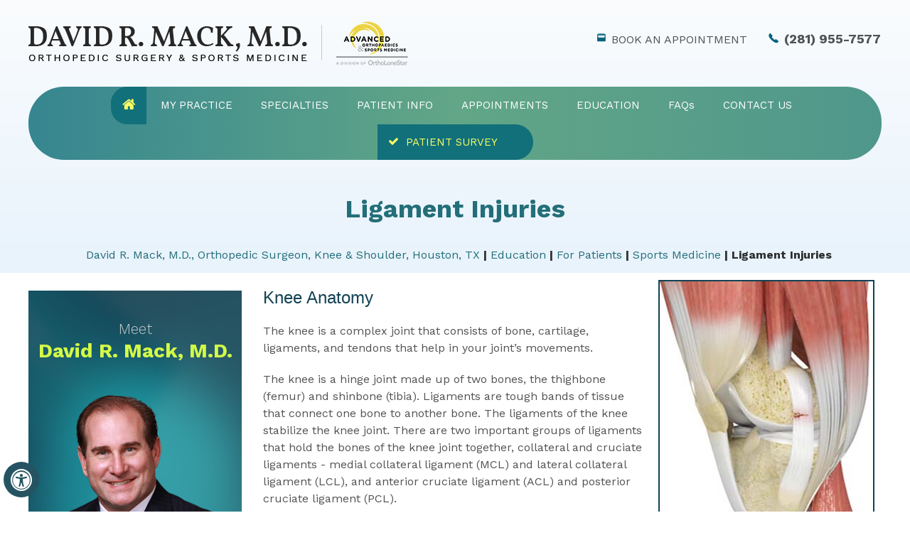

--- FILE ---
content_type: text/html
request_url: https://www.davidmackmd.com/ligament-injuries-orthopedic-surgeon-cypress-houston-tx.html
body_size: 5165
content:
<!DOCTYPE html>
<html lang="en">
<head>
<title>Ligament Injuries Cypress TX | Knee Injuries | ACL Tear Houston TX</title>
<meta name="description" content="Dr David Mack offers treatment for knee ligament injuries, PCL tears, ACL and patellar tendon tears in Cypress and Houston, TX.">
<meta name="keywords" content="ligament injuries, knee injuries, acl tear">
  <meta http-equiv="Content-Type" content="text/html; charset=UTF-8">
  <meta content="SKYPE_TOOLBAR_PARSER_COMPATIBLE" name="SKYPE_TOOLBAR">
  <meta name="viewport" content="width=device-width, initial-scale=1, minimum-scale=1, user-scalable=1">
  <link rel="icon" href="/images/favicon.ico" type="image/x-icon">
  <link href="https://fonts.googleapis.com/css?family=Work+Sans:100,300,400,600,700,800,900&display=swap" rel="stylesheet">
  <link href="css/ypo-style.css" rel="stylesheet" media="all">
  <link href="css/style.css" rel="stylesheet" media="all">
  <script src="js/jquery-3.4.1.min.js"></script>
  <script src="js/ypo-functions.js"></script>
  <script src="js/ypo-config.js"></script>

  <meta name="geo.region" content="US-TX">
  <meta name="geo.placename" content="Cypress">
  <meta name="geo.position" content="29.969112;-95.697169">
  <meta name="ICBM" content="29.969112, -95.697169">

  <meta name="geo.region" content="US-TX">
  <meta name="geo.placename" content="Houston">
  <meta name="geo.position" content="29.993627;-95.575658">
  <meta name="ICBM" content="29.993627, -95.575658">
  
<!-- Google tag (gtag.js) -->
<script async src="https://www.googletagmanager.com/gtag/js?id=G-NBCEW8WCB6"></script>
<script>
  window.dataLayer = window.dataLayer || [];
  function gtag(){dataLayer.push(arguments);}
  gtag('js', new Date());

  gtag('config', 'G-NBCEW8WCB6');
</script>

</head>
<body>
<div id="Accessibility">
  <div class="dfwOff">
    <ul>
      <li class="adaOn"><a href="?dfw=on" aria-label="Switch to Accessibility View" title="Accessible Tool Options"><span data-icon="&#xf29a;"></span></a></li>
      <li class="adaClose"><a href="javascript:void(0);" id="adaClose" aria-label="Hide Accessible Options">Hide</a></li>
    </ul>
  </div>
  <div class="dfwOn">
    <div class="dfwHead">Accessibility Tools</div>
    <ul>
      <li id="dfw-WhiteMode"><a href="javascript:void(0);" aria-label="Light Mode" data-icon="&#xe826;">Light Mode</a></li>
      <li id="dfw-BlackMode"><a href="javascript:void(0);" aria-label="Contrast Mode" data-icon="&#xe827;">Contrast Mode</a></li>
      <li id="dfw-GreyMode"><a href="javascript:void(0);" aria-label="Grey Mode" data-icon="&#xe81c;">Grey Mode</a></li>
      <li class="fontPlus"><a href="javascript:void(0);" aria-label="Increase Font Size" data-icon="&#xe824;">Increase Font Size</a></li>
      <li class="fontMinus"><a href="javascript:void(0);" aria-label="Decrease Font Size" data-icon="&#xe823;">Decrease Font Size</a></li>
      <li class="fontReset"><a href="javascript:void(0);" aria-label="Make Font Reset" data-icon="&#xe825;">Reset Font Default</a></li>
      <li><a href="/accessibility.html" aria-label="More information about accessibility" accesskey="k" data-icon="&#xf29a;">Accessibility Options</a></li>
      <li class="adaOff"><a href="?dfw=off" aria-label="Reset to Normal Site View">Back to Main Site</a></li>
    </ul>
    <div class="dfwClose"><a href="javascript:void(0);" id="dfwClose" aria-label="close Accessible View">Hide</a></div>
  </div>
</div>

<div id="Container"> 
 <div class="coverHeader">
  <header id="Header-Container" data-skip="Header">
                    <div id="Header">
                        <div class="table-div">
                            <div class="logo"><a href='/' aria-label=""><img alt="David R Mack Logo" src="/images/david-r-mack-logo.png" /></a></div>
                            <div class="logo2"><a href='https://www.advancedosm.com/' target="_blank" aria-label=""><img alt="AOS Logo" src="/images/aos-logo-new.png" /></a></div>
                            <div class="appoint">
                                <div class="book"><a href='/general-appointment-orthopedic-surgeon-cypress-houston-tx.html#Online'>Book An Appointment</a></div>
                                <div class="call-appoint"><span class="tel1"></span></div>
                            </div>
                        </div>
                    </div>
 </header>

<!-- Start cookies banner --><script defer src="https://ckm.yourpractice.online/1760wUs3NBbfaJV/script.js" type="text/javascript"></script><!-- End cookies banner --> 
  <nav id="Menu-Container" data-skip="Menu">
                    <div id="Main-Menu">
                        <ul class="menu">
                            <li class="menu-home"><a href="/" accesskey="h" data-icon="&#xe801;">Home</a></li>
                            <li class="menu-about"><a href="/david-r-mack-orthopedic-surgeon-cypress-houston-tx.html" accesskey="u">My Practice</a>
                                <ul>
                                    <li><a href="/david-r-mack-orthopedic-surgeon-cypress-houston-tx.html">David R. Mack, M.D.</a></li>
                                    <li><a href="advanced-orthopaedics-and-sports-medicine-orthopedic-surgeon-cypress-houston-tx.html">Advanced Orthopedics and Sports Medicine</a></li>
                                    <li><a href="staff-orthopedic-surgeon-cypress-houston-tx.html">Staff</a></li>
                                    <li><a href="/contact-us-orthopedic-surgeon-cypress-houston-tx.html">Practice Locations</a></li>
                                </ul>
                            </li>
                            <li class="menu-services"><a href="/specialities-orthopedic-surgeon-cypress-houston-tx.html" accesskey="s">Specialties</a></li>
                            <li class="menu-patient"><a href="/preparing-for-surgery-procedure-orthopedic-surgeon-cypress-houston-tx.html" accesskey="i">Patient Info</a>
                                <ul>
                                       <li><a href="/preparing-for-surgery-procedure-orthopedic-surgeon-cypress-houston-tx.html">Preparing for Surgery & Procedure</a></li>
                                    <li><a href="/in-the-news-orthopedic-surgeon-cypress-houston-tx.html">In the News</a></li>
                                    <li><a href="/newsletter-orthopedic-surgeon-cypress-houston-tx.html">Newsletter</a></li>
                                    <li><a href="/post-op-protocols-orthopedic-surgeon-cypress-houston-tx.html">Post Op Protocols</a></li>
                                    <li><a href="https://www.davidmackmd.com/patient-survey-f9827/">Testimonials</a></li>
                                    <li><a href="/seminars-orthopedic-surgeon-cypress-houston-tx.html">Seminars</a></li>
                                    <li><a href="/patient-forms-orthopedic-surgeon-cypress-houston-tx.html">Patient Forms</a></li>
                                    <li><a href="/first-visit-orthopedic-surgeon-cypress-houston-tx.html">First Visit</a></li>
                                    <li><a href="/healthcare-news-pl774.html">Healthcare News</a></li>
                                     <li><a href="/useful-links-orthopedic-surgeon-cypress-houston-tx.html">Useful Links</a></li>

                                </ul>
                            </li>
                           <li class="menu-appointment"><a href="/general-appointment-orthopedic-surgeon-cypress-houston-tx.html" accesskey="a">Appointments</a>
                                <ul>
                                    <li><a href="/general-appointment-orthopedic-surgeon-cypress-houston-tx.html">General Appointment</a></li>
                                    <li><a href="/general-appointment-orthopedic-surgeon-cypress-houston-tx.html#Online">Online Appointment</a></li>
                                </ul>
                            </li>
                            <li class="menu-referrers"><a href="/education-orthopedic-surgeon-cypress-houston-tx.html" accesskey="e">Education</a>
                            <ul>
            	<li><a href="/education-patients-orthopedic-surgeon-cypress-houston-tx.html">For Patients</a><ul>
                                    <li><a href="/patient-education-videos-orthopedic-surgeon-cypress-houston-tx.html">Patient Education Videos</a></li>
                                    <li><a href="/knee-orthopedic-surgeon-cypress-houston-tx.html">Knee</a>     
                                    </li>
                                    <li><a href="/shoulder-orthopedic-surgeon-cypress-houston-tx.html">Shoulder</a></li>
                                   
                                    <li><a href="/sports-medicine-orthopedic-surgeon-cypress-houston-tx.html">Sports Medicine</a></li>
                                 
                                    <li><a href="/arthroscopic-surgery-orthopedic-surgeon-cypress-houston-tx.html">Arthroscopic Surgery</a></li>

                                </ul></li>
            	<li><a href="/education-healthcare-professionals-orthopedic-surgeon-cypress-houston-tx.html">For Healthcare Professionals</a></li>
            </ul>
                            
                            </li>
                            <li class="menu-media"><a href="/faqs-orthopedic-surgeon-cypress-houston-tx.html" accesskey="q">FAQ<span>s</span></a></li>
                            

                            <li class="menu-contact"><a href="/contact-us-orthopedic-surgeon-cypress-houston-tx.html" accesskey="c">Contact Us</a></li>
                            <li class="menu-survey"><a href="https://www.davidmackmd.com/patient-survey-f9827/" accesskey="p" data-icon="&#xe813;">Patient Survey</a></li>
                        </ul>
                    </div>
                    <div id="Mobile-Menu">
                        <div class="toggleMenu"><a href="javascript:void(0);">Menu<span data-icon="&#xf0c9;"></span></a></div>
                        <div class="Wrapper"></div>
                    </div>
                </nav>
 <div class="gridWrapper textMain "> 
     <h1>Ligament Injuries</h1>
     <div class="navigation"><a href="/">David R. Mack, M.D., Orthopedic Surgeon, Knee & Shoulder, Houston, TX</a> | <a href="education-orthopedic-surgeon-cypress-houston-tx.html">Education</a> | <a href="education-patients-orthopedic-surgeon-cypress-houston-tx.html">For Patients</a> | <a href="sports-medicine-orthopedic-surgeon-cypress-houston-tx.html">Sports Medicine</a> | Ligament Injuries</div>
  </div>
  </div>
  <div id="Content-Container">
    <div id="Content-Main">
      <div class="table-div">
        <div id="Content" class="table-cell" data-skip="Content">
        
          <article class="textMain ypocms">
<div class="img-r"><img src="3d-images/ligament-injuries.jpg" alt="Ligament Injuries" /></div>
			

			<h2>Knee Anatomy</h2>

<p>The knee is a complex joint that consists of bone, cartilage, ligaments, and tendons that help in your joint’s movements.&nbsp;</p>

<p>The knee is a hinge joint made up of two bones, the thighbone (femur) and shinbone (tibia). Ligaments are tough bands of tissue that connect one bone to another bone. The ligaments of the knee stabilize the knee joint. There are two important groups of ligaments that hold the bones of the knee joint together, collateral and cruciate ligaments - medial collateral ligament (MCL) and lateral collateral ligament (LCL), and anterior cruciate ligament (ACL) and posterior cruciate ligament (PCL).</p>

<h2>Knee Injuries&nbsp;</h2>

<p>Knee problems may arise if any of these structures get injured by overuse or suddenly during sports activities. Pain, swelling, and stiffness are the common symptoms of any damage or injury to the knee. The common causes of knee injury include:</p>

<ul>
	<li>Fracture of the femur (thighbone) or tibia and fibula (leg bones)</li>
	<li>Torn ligament: either anterior or posterior cruciate ligament (ACL or PCL)</li>
	<li>Rupture of blood vessels following a trauma that leads to the accumulation of extra fluid or blood in the joint</li>
	<li>Dislocation of the kneecap (patella)</li>
	<li>Torn quadriceps or hamstring muscles&nbsp;</li>
	<li>Patellar tendon tear</li>
</ul>

<h2>Types of Ligament Injuries</h2>

<p class="textMainBold">The most common types of ligament injuries include:</p>

<h2>ACL tear</h2>

<p>An ACL injury is a sports-related injury that occurs when the knee is forcefully twisted or hyperextended. An ACL tear usually occurs with an abrupt directional change with the foot fixed on the ground or when the deceleration force crosses the knee. Changing direction rapidly, stopping suddenly, slowing down while running, landing from a jump incorrectly, and direct contact or collision, such as a football tackle, can also cause injury to the ACL.</p>

<h2>MCL tear</h2>

<p>The MCL is the ligament that is located on the inner part of the knee joint. It runs from the femur (thighbone) to the top of the tibia (shinbone) and helps in stabilizing the knee. MCL injuries can result in a stretch, partial tear or complete tear of the ligament. Injuries to the MCL commonly occur because of pressure or stress on the outside section of the knee.</p>

<h2>PCL tear</h2>

<p>PCL injuries are very rare and are more difficult to detect when compared to the other knee ligament injuries. Cartilage injuries, bone bruises, and ligament injuries often occur in combination with PCL injuries.&nbsp;</p>

<p>Injuries to the PCL can be graded as I, II or III depending on the severity of the injury. In grade I, the ligament is mildly damaged and slightly stretched, but the knee joint is stable. In grade II, there is a partial tear of the ligament. In grade III, there is a complete tear of the ligament and the ligament is divided into two halves, making the joint unstable.</p>

<p>The PCL is usually injured by a direct impact, such as in an automobile accident when the bent knee forcefully strikes the dashboard. In sports, it can occur when you fall to the ground with a bent knee. Twisting injury or overextending the knee can cause the PCL to tear.&nbsp;</p>

<h2>Treatments for Ligament Injuries</h2>

<p>Immediately following a knee injury, before being evaluated by a doctor, you can initiate the R.I.C.E. method of treatment:</p>
<ul>
	<li><strong>Rest:</strong> Rest the knee, as more damage could result from pressure on the injury.</li>
	<li><strong>Ice</strong>: Ice packs can be applied to the injured area to reduce swelling and pain. Never place ice directly over the skin. Ice should be wrapped in a towel and applied to the affected area for 15-20 minutes, four times a day for several days.</li>
	<li><strong>Compression</strong>: Wrapping the knee with an elastic bandage or compression stocking can help minimize the swelling and support your knee.</li>
	<li><strong>Elevation</strong>: Elevating the knee above the heart level will also help reduce swelling and pain.&nbsp;</li>
</ul>
<p>It is important to seek your doctor’s advice if you hear a popping noise or feel as if your knee has given way at the time of injury and if you are unable to move your knee because of severe pain.</p>

          </article>
        </div>
        <aside id="Sidebar" class="table-cell" data-skip="Sidebar">
            <div class="drSection">
                <h3><span>Meet</span> David R. Mack, M.D.</h3>
                <img src="/images/david-r-mack.png" alt="David R. Mack" />
                <div class="vP"><a href="david-r-mack-orthopedic-surgeon-cypress-houston-tx.html">View Profile</a></div>
            </div>
            
            <div class="media">
                <div class="medName"><span>Dr. Mack</span> In Media</div>
                <img src="/images/mac-media.png" alt="Media" />
                <div class="vm"><a href="in-the-news-orthopedic-surgeon-cypress-houston-tx.html">View More</a></div>
            </div>
            
            <div class="pat"><a href="patient-resources-orthopedic-surgeon-cypress-houston-tx.html"><span>Patient</span> Resources</a></div>
            <ul class="res">
                <li><a href="patient-forms-orthopedic-surgeon-cypress-houston-tx.html">Patient Forms & <br/> Download</a></li>
                <li><a href="patient-education-videos-orthopedic-surgeon-cypress-houston-tx.html">Education Videos</a></li>
                <li><a href="preparing-for-surgery-procedure-orthopedic-surgeon-cypress-houston-tx.html">Preparing for <br/> Surgery</a></li>
                <li><a href="first-visit-orthopedic-surgeon-cypress-houston-tx.html">Your First Visit <br/> Guide</a></li>
            </ul>
            
        </aside>
 
        
      </div>
    </div>
  </div>
         <footer id="Footer-Container" data-skip="Footer">
           <div id="Footer">
               <div class="social-logo">
                   <span>Follow Us</span>
                   <ul>
                       <li class="facebook"><a href="https://www.facebook.com/DavidMackMd/" target="_blank" rel="nofollow" aria-label="Follow Dr David Mack on Facebook" data-icon="&#xf09a;"><span>Facebook</span></a></li>
                       <!--<li class="twitter"><a href="https://twitter.com/davidmackmd" target="_blank" rel="nofollow" aria-label="Follow Dr David Mack on Twitter" data-icon="&#xf099;"><span>Twitter</span></a></li>-->
                       <li class="linkedin"><a href="https://www.linkedin.com/in/davidmackmd" target="_blank" rel="nofollow" aria-label="Subscribe to Dr David Mack's YouTube Channel" data-icon="&#xf0e1;"><span>Linked In</span></a></li>
                       <li class="youtube"><a href="https://www.youtube.com/user/drdavidmack" target="_blank" rel="nofollow" aria-label="Subscribe Dr David Mack on YouTube" data-icon="&#xf16a;"><span>YouTube</span></a></li>
                   </ul>
               </div>
               <div class="copyrights ">
                   <p><a href="/">Home</a> | <a href="/disclaimer-orthopedic-surgeon-cypress-houston-tx.html">Disclaimer</a> | <a href="/privacy.html">Privacy</a> | <a href="/sitemap.html">Sitemap</a> | <a href="/feedback-orthopedic-surgeon-cypress-houston-tx.html">Feedback</a> | <a href="/tell-a-friend-orthopedic-surgeon-cypress-houston-tx.html">Tell a Friend</a> | <a href="/contact-us-orthopedic-surgeon-cypress-houston-tx.html">Contact Us</a> | <a href="/accessibility-statement.php">Accessibility Statement</a></p>


               </div>
               <div class="external-links">
                   <ul>
                       <li><a href="https://www.houstonshoulderclinic.com/" target="_blank">Alain Elbaz, M.D.</a></li>
                       <li><a href="https://www.drcubbage.com/" target="_blank">Matthew P. Cubbage, M.D.</a></li>
                       <li><a href="http://www.drmohr.com/" target="_blank">Alexander R. Mohr, M.D.</a></li>

                   </ul>
               </div>
               <h2><a href="https://maps.app.goo.gl/cdWso2KTHrLaJBys6" target="_blank">&copy; David R. Mack, M.D Orthopedic surgeon Knee & Shoulder Houston TX</a></h2>
               <div class="ypo-logo "><a href="https://www.yourpracticeonline.net/" target="_blank"><img alt="Your Practice Online" src="images/ypo-logo.png" /></a></div>
           </div>

       </footer>
 
</div>
 <script src="/js/responsiveslides.js"></script>
    <script src="/js/jquery.flexisel.js"></script>
    <script src="/js/easy-responsive-tabs.js"></script>
    <script src="/js/functions.js"></script> 
</body>
</html>

--- FILE ---
content_type: text/css
request_url: https://www.davidmackmd.com/css/ypo-style.css
body_size: 5331
content:
/* ----- Fonts CSS ----- */
@font-face {
	font-family: 'fontello';
	src: url('fonts/fontello.eot');
	src: url('fonts/fontello.eot#iefix') format('embedded-opentype'),
		 url('fonts/fontello.woff') format('woff'),
		 url('fonts/fontello.ttf') format('truetype'),
		 url('fonts/fontello.svg#fontello') format('svg');
	font-weight: normal;
	font-style: normal;
}
/* ----- Global CSS ----- */
body, h1, h2, h3, h4, h5, h6, p, ol, ul, li {
	margin: 0px;
	padding: 0px;
}
body {
	overflow-x: hidden;
	overflow-y: scroll;
	position: relative;
	font: normal 14px/20px Verdana, Arial, Helvetica, sans-serif;
}
ul li {
	list-style: none;
}
img {
	border: 0px;
	max-width: 100%;
	vertical-align: middle;
}
a, a:hover {
	text-decoration: none;
	color: inherit;
}
*, ::after, ::before {
	-webkit-box-sizing: border-box;
	-moz-box-sizing: border-box;
	-ms-box-sizing: border-box;
	-o-box-sizing: border-box;
	box-sizing: border-box;
}
a:focus {
	outline: 1px dotted #000;
}
a:focus-within {
 outline: 1px dotted #000;
}
.accessible_on a:focus {
	outline: 2px solid #F00 !important;
}
.accessible_on a:focus-within {
 outline: 2px solid #F00 !important;
}
.font-icon::before {
	content: attr(data-icon);
	font-family: "fontello";
}
/* ----- Fixed CSS ----- */
.hr {
	padding: 10px 0px;
	background: url(../images/hr-b.gif) repeat-x left center;
}
.dfw-whitemode .hr {
	background: url(../images/hr-b.gif) repeat-x left center;
}
.dfw-blackmode .hr, .dfw-greymode .hr {
	background: url(../images/hr-w.gif) repeat-x left center;
}
.clear-float {
	clear: both;
}
.nodisplay {
	display: none !important;
}
.fluid-div, .theme-L, .theme-R {
	width: 100%;
	height: 100%;
}
.theme-L, .theme-R {
	position: absolute;
	z-index: 99;
	padding: 0px;
	margin: 0px;
	top: 0px;
}
.theme-L {
	left: -100%;
}
.theme-R {
	right: -100%;
}
.table-div, .form-table {
	width: 100%;
	display: table;
	table-layout: fixed;
}
.table-row, .form-row {
	display: table-row;
}
.table-cell, .form-cell {
	display: table-cell;
	vertical-align: top;
}
.img-l {
	float: left;
	margin: 0px 15px 10px 0px;
}
.img-r {
	float: right;
	margin: 0px 0px 10px 15px;
}
.img-c {
	text-align: center;
	margin: 10px;
}
.videoBorder, .multiBorder {
	position: relative;
	margin: 15px auto;
}
.videoBorder {
	width: 90%;
	padding: 50% 0px 0px 0px;
}
.videoBorder iframe, .videoBorder embed {
	position: absolute;
	margin: 0px;
	padding: 0px;
	border: 4px solid #333;
	width: 100%;
	height: 100%;
	top: 0px;
	left: 0px;
	z-index: 1;
}
.dfw-whitemode .videoBorder iframe {
	border: 4px solid #000;
}
.dfw-blackmode .videoBorder iframe {
	border: 4px solid #fff;
}
.dfw-greymode .videoBorder iframe {
	border: 4px solid #ccc;
}
.multiBorder {
	width: 100%;
}
.multiBorder iframe, .multiBorder embed {
	margin: 0px;
	padding: 0px;
	border: 0px;
	width: 100%;
}
/* ----- Slider CSS ----- */
.rslides {
	width: 100%;
	height: 100%;
	position: relative;
}
.rslides li {
	display: none;
	width: 100%;
	height: 100%;
	left: 0px;
	top: 0px;
	position: absolute;
	-webkit-backface-visibility: hidden;
	-khtml-backface-visibility: hidden;
	-moz-backface-visibility: hidden;
	-ms-backface-visibility: hidden;
	-o-backface-visibility: hidden;
}
.rslides li li {
	display: inherit;
	width: inherit;
	height: inherit;
	position: inherit;
	left: inherit;
	top: inherit;
}
.Banner-Tabs {
	position: absolute;
	z-index: 9;
	margin: 0px;
	padding: 0px;
	bottom: 5px;
	right: 5px;
}
.Banner-Tabs li {
	display: inline-block;
	position: relative;
	background: #003263;
	width: 20px;
	height: 5px;
}
.Banner-Tabs li.Banner_here {
	background: #fff;
}
.Banner-Tabs li a {
	display: block;
	width: 100%;
	height: 100%;
}
.Banner-Tabs li span {
	position: absolute;
	z-index: 1;
	font: normal 10px/20px Verdana, Arial, Helvetica, sans-serif;
	color: #000;
	background: rgba(255,255,255, 0.7);
	padding: 0px 3px;
	display: none;
	width: 100%;
	left: 0px;
	bottom: 100%;
}
.Banner-Tabs li a:hover span, .Banner-Tabs li.Banner_here a span {
	display: block;
}
.Banner_auto, .Banner_nav {
	position: absolute;
	z-index: 99;
	display: block;
	width: 20px;
	height: 20px;
	bottom: 5px;
	text-align: center;
}
.Banner_auto span, .Banner_nav span {
	position: absolute;
	z-index: 1;
	display: none;
	background: rgba(255,255,255,0.7);
	bottom: 100%;
	font: normal 12px/20px Verdana, Arial, Helvetica, sans-serif;
	color: #000;
	padding: 2px 5px 5px 5px;
}
.Banner_auto span {
	left: 50%;
	-webkit-transform: translate(-50%, 0);
	-moz-transform: translate(-50%, 0);
	-ms-transform: translate(-50%, 0);
	-o-transform: translate(-50%, 0);
	transform: translate(-50%, 0);
}
.Banner_auto {
	left: 30px;
}
.slidePrev::before, .slideNext::before, .slidePlay::before, .slidePause::before {
	font-family: 'fontello';
}
.slidePlay::before {
	content: '\e815';
}
.slidePause::before {
	content: '\e814';
}
.slidePrev::before {
	content: '\e80e';
}
.slideNext::before {
	content: '\e810';
}
.Banner_nav.slidePrev {
	left: 5px;
}
.Banner_nav.slideNext {
	left: 55px;
}
.Banner_nav.slidePrev span {
	left: 0px;
}
.Banner_nav.slideNext span {
	right: 0px;
}
.Banner_auto:hover span, .Banner_nav:hover span {
	display: block;
}
#Banner {
	position: relative;
}
/* ----- Scrolling CSS ----- */
.nbs-flexisel-container {
	position: relative;
	max-width: 100%;
}
.nbs-flexisel-ul {
	position: relative;
	width: 99999px;
	margin: 0px;
	padding: 0px;
	text-align: center;
	overflow: auto;
	display: none;
}
.nbs-flexisel-inner {
	position: relative;
	overflow: hidden;
	margin: 0px auto;
	width: 95%;
}
.nbs-flexisel-item {
	float: left;
	margin: 0px;
	padding: 0px;
	cursor: pointer;
	position: relative;
}
.nbs-flexisel-item img {
	cursor: pointer;
	position: relative;
	margin: 10px 0px;
}
.nbs-flexisel-nav-left, .nbs-flexisel-nav-right {
	position: absolute;
	z-index: 99;
	margin: 0px;
	padding: 0px;
	top: 0px;
	height: 100%;
	width: 20px;
	cursor: pointer;
}
.nbs-flexisel-nav-left, .nbs-flexisel-nav-left::before {
	left: 0px;
}
.nbs-flexisel-nav-right, .nbs-flexisel-nav-right::before {
	right: 0px;
}
.nbs-flexisel-nav-left::before, .nbs-flexisel-nav-right::before {
	font: normal 20px/30px 'fontello';
	position: absolute;
	text-align: center;
	top: 50%;
	-webkit-transform: translate(0, -50%);
	-moz-transform: translate(0, -50%);
	-ms-transform: translate(0, -50%);
	-o-transform: translate(0, -50%);
	transform: translate(0, -50%);
}
.nbs-flexisel-nav-left::before {
	content: '\e80e';
}
.nbs-flexisel-nav-right::before {
	content: '\e810';
}
.nbs-flexisel-nav-left.disabled, .nbs-flexisel-nav-right.disabled {
	opacity: 0.4;
}
/* ----- Back to Top/Bottom CSS ----- */
#Scroller {
	cursor: pointer;
	right: 5px;
	position: fixed;
	z-index: 9999;
	width: 42px;
	height: 42px;
	text-align: center;
	bottom: 10px;
	display: none;
	opacity: 0.7;
}
#Scroller a {
	display: block;
	width: 100%;
	height: 100%;
	position: relative;
	z-index: 1;
}
#Scroller a::before {
	position: absolute;
	z-index: 9;
	left: 50%;
	top: 50%;
	font-family: 'fontello';
	-webkit-transform: translate(-50%, -50%);
	-moz-transform: translate(-50%, -50%);
	-ms-transform: translate(-50%, -50%);
	-o-transform: translate(-50%, -50%);
	transform: translate(-50%, -50%);
	font-size: 16px;
}
#Scroller.scrollUp a::before {
	content: '\e80f';
}
#Scroller.scrollDown a::before {
	content: '\e80d';
}
#Scroller:hover {
	opacity: 1;
}
#Scroller span {
	font: normal 12px/20px Verdana, Arial, Helvetica, sans-serif;
	background: rgba(255,255,255,1);
	position: absolute;
	right: 95%;
	z-index: -1;
	padding: 0px 15px 0px 10px;
	top: 50%;
	-webkit-transform: translate(0, -50%);
	-moz-transform: translate(0, -50%);
	-ms-transform: translate(0, -50%);
	-o-transform: translate(0, -50%);
	transform: translate(0, -50%);
	display: none;
}
#Scroller:hover span {
	display: block;
}
/*----- Accessibility -----*/
.dfwOff, .dfwOn {
	display: none;
}
.dfwActive.dfwOff, .dfwActive.dfwOn {
	display: block;
}
.dfwOff {
	position: fixed;
	z-index: 99999;
	left: 5px;
	bottom: 20px;
	width: 50px;
	height: 50px;
}
.dfwOff li {
	position: absolute;
}
.dfwOff.adaHide {
	left: -40px;
}
.adaOn {
	width: 100%;
	height: 100%;
	z-index: 1;
}
.adaOn span {
	width: 100%;
	height: 100%;
	display: block;
	font-family: 'fontello';
	font-size: 30px;
}
.adaOn span::before {
	position: absolute;
	top: 50%;
	left: 50%;
	-webkit-transform: translate(-50%, -50%);
	-moz-transform: translate(-50%, -50%);
	-ms-transform: translate(-50%, -50%);
	-o-transform: translate(-50%, -50%);
	transform: translate(-50%, -50%);
}
.adaClose {
	font: bold 11px/24px Verdana, Arial, Helvetica, sans-serif;
	color: #fff;
	left: 50%;
	top: 50%;
	-webkit-transform: translate(-50%, -50%);
	-moz-transform: translate(-50%, -50%);
	-ms-transform: translate(-50%, -50%);
	-o-transform: translate(-50%, -50%);
	transform: translate(-50%, -50%);
}
.adaClose a {
	border-radius: 5px;
	display: block;
	padding: 0px 8px;
	background: #003263;
}
.dfwOff:hover .adaClose, .dfwOff:focus .adaClose {
	left: 85%;
	-webkit-transform: translate(0, -50%);
	-moz-transform: translate(0, -50%);
	-ms-transform: translate(0, -50%);
	-o-transform: translate(0, -50%);
	transform: translate(0, -50%);
}
.dfwOff:focus-within .adaClose {
 left:85%;
 -webkit-transform: translate(0, -50%);
 -moz-transform: translate(0, -50%);
 -ms-transform: translate(0, -50%);
 -o-transform: translate(0, -50%);
 transform: translate(0, -50%);
}
.dfwClose {
	position: absolute;
	font: bold 11px/24px Verdana, Arial, Helvetica, sans-serif;
	left: 50%;
	top: 0px;
	z-index: -1;
}
.dfwClose a {
	border-radius: 0px 5px 5px 0px;
	display: block;
	padding: 0px 8px;
	background: #fff;
	border: 1px solid #000;
	color: #000;
}
.dfw-whitemode .dfwClose a {
	background: #000;
	border: 1px solid #000;
	color: #fff;
}
.dfw-blackmode .dfwClose a {
	background: #fff;
	border: 1px solid #fff;
	color: #000;
}
.dfw-greymode .dfwClose a {
	background: #ccc;
	border: 1px solid #000;
	color: #000;
}
.dfwOn.dfwActive.dfwHide .dfwClose {
	visibility: visible;
	left: 70%;
}
.dfwOn.dfwActive.dfwHide .dfwClose a {
	padding: 0px 30px 0px 8px;
}
.dfwOn.dfwActive.dfwHide .dfwClose a::before {
	position: absolute;
	z-index: 1;
	content: '\f29a';
	left: calc(100% - 24px);
	top: 50%;
	-webkit-transform: translate(0, -50%);
	-moz-transform: translate(0, -50%);
	-ms-transform: translate(0, -50%);
	-o-transform: translate(0, -50%);
	transform: translate(0, -50%);
	font: 400 20px/24px 'fontello';
}
.dfwOn:hover .dfwClose, .dfwOn:focus .dfwClose, .dfwOn.dfwActive.dfwHide:hover .dfwClose, .dfwOn.dfwActive.dfwHide:focus .dfwClose {
	left: 100%;
}
.dfwOn:focus-within .dfwClose, .dfwOn.dfwActive.dfwHide:focus-within .dfwClose {
 left: 100%;
}
.dfwOn {
	position: fixed;
	left: 0px;
	top: 50%;
	-webkit-transform: translate(0, -50%);
	-moz-transform: translate(0, -50%);
	-ms-transform: translate(0, -50%);
	-o-transform: translate(0, -50%);
	transform: translate(0, -50%);
	font: normal 12px/20px Verdana, Arial, Helvetica, sans-serif;
	z-index: 9999;
	width: 200px;
	background: #fff;
	border: 1px solid #000;
	color: #000;
}
.dfwOn.dfwHide {
	left: -200px;
}
.dfwOn li {
	border-bottom: 1px dotted #ccc;
}
.dfwOn li:last-child {
	border-bottom: none;
}
.dfwOn li a {
	padding: 10px 15px;
	display: block;
}
.dfwOn li a::before {
	margin-right: 10px;
}
.dfw-whitemode .dfwOn {
	background: #fff;
	border: 1px solid #000;
	color: #000;
}
.dfw-blackmode .dfwOn {
	background: #000;
	border: 1px solid #fff;
	color: #fff;
}
.dfwOff, .dfwOff.adaHide, .adaClose, .dfwOff:hover .adaClose, .dfwOff:focus .adaClose, .dfwClose, .dfwOn:hover .dfwClose, .dfwOn:focus .dfwClose, .dfwOn.dfwActive.dfwHide:hover .dfwClose, .dfwOn.dfwActive.dfwHide:focus .dfwClose, .dfwOn, .dfwOn.dfwHide {
	-webkit-transition: all 0.5s ease-in-out;
	-moz-transition: all 0.5s ease-in-out;
	-ms-transition: all 0.5s ease-in-out;
	-o-transition: all 0.5s ease-in-out;
	transition: all 0.5s ease-in-out;
}
.dfwOff:focus-within .adaClose, .dfwOn:focus-within .dfwClose, .dfwOn.dfwActive.dfwHide:focus-within .dfwClose {
 -webkit-transition: all 0.5s ease-in-out;
 -moz-transition: all 0.5s ease-in-out;
 -ms-transition: all 0.5s ease-in-out;
 -o-transition: all 0.5s ease-in-out;
 transition: all 0.5s ease-in-out;
}
.dfwHead {
	font: bold 14px/20px Verdana, Arial, Helvetica, sans-serif;
	padding: 15px;
	position: relative;
	z-index: 1;
	background: #fff;
}
.dfw-whitemode .dfwHead, .dfw-whitemode .dfwHide {
	background: #fff;
	color: #000;
}
.dfw-blackmode .dfwHead, .dfw-blackmode .dfwHide {
	background: #000;
	color: #fff;
}
.dfw-greymode #Container {
	-webkit-filter: grayscale(100%);
	-moz-filter: grayscale(100%);
	-ms-filter: grayscale(100%);
	-o-filter: grayscale(100%);
	filter: grayscale(100%);
}
.dfw-whitemode .dfwHide a {
	border: 2px solid #000;
}
.dfw-blackmode .dfwHide a {
	border: 2px solid #fff;
}
.dfwHide .dfwHide {
	right: -10px;
}
.dfwHide .dfwHide a {
	padding-left: 20px;
}
.dfwHide.dfwOn:hover .dfwHide, .dfwHide.dfwOn:focus .dfwHide {
	right: -65px;
}
.dfwHide.dfwOn:focus-within .dfwHide {
 right: -65px;
}
.dfwHide.dfwOn:hover .dfwHide a, .dfwHide.dfwOn:focus .dfwHide a {
	padding-left: 50px;
}
.dfwHide.dfwOn:focus-within .dfwHide a {
 padding-left: 50px;
}
.dfw-skip {
	overflow: hidden;
	vertical-align: top;
	right: 5px;
	top: 0px;
	position: absolute;
	font: normal 12px/20px Verdana, Arial, Helvetica, sans-serif;
	display: none;
	z-index: 99;
	padding: 2px;
}
#skip-header.dfw-skip {
	top: 0px;
}
#skip-sidebar.dfw-skip {
	right: 0px;
}
.dfw-skip a {
	display: block;
	padding: 0px 5px;
}
/*----- Default CSS -----*/
#Container, header, nav, section, footer, #Content-Container, #Footer-Container, #Access-Container, #Banner-Container, #Banner-Container-S {
	width: 100%;
	margin: 0px;
	padding: 0px;
	position: relative;
}
#Container {
	overflow: hidden;
}
#Content {
	position: relative;
}
/*----- Sticky Header -----*/
header.stickyHeader {
	width: 100%;
	z-index: 999;
	position: absolute;
}
header.stickyHeader {
	top: 0px;
}
header.stickyHeader, header.stickyHeader.stickyAnimate {
	-webkit-transition: all 0.2s ease;
	-moz-transition: all 0.2s ease;
	-ms-transition: all 0.2s ease;
	-o-transition: all 0.2s ease;
	transition: all 0.2s ease;
}
header.stickyHeader.stickyAnimate {
	position: fixed;
}
/*---- Menu ----*/
#Main-Menu {
	display: block;
}
#Mobile-Menu {
	display: none;
}
.menu {
	font-size: 0px;
}
.menu li {
	display: inline-block;
	vertical-align: top;
	position: relative;
	text-align: center;
}
.menu li a {
	display: block;
}
.menu ul {
	position: absolute;
	z-index: 999;
	left: 0px;
	display: none;
}
.menu ul ul {
	left: 100%;
	top: 0px;
}
.menu ul li {
	height: auto;
	text-align: left;
	display: block;
}
.menu ul li a {
	padding: 10px 15px 10px 30px;
}
.menu li:hover > ul, .menu li:focus > ul {
	display: block;
}
.menu li:focus-within > ul {
 display:block;
}
.menu li:last-child ul {
	right: 0px;
	left: auto;
}
.menu li:last-child li ul, .menu li:last-child li:last-child ul {
	right: 100%;
}
.accessible_on .menu li.menu-home {
	font-size: inherit !important;
	width: auto;
}
/* Mobile Menu */
.toggleMenu {
	text-align: center;
	padding: 2px;
}
.toggleMenu a {
	display: block;
	padding: 5px;
}
.toggleMenu span {
	display: inline-block;
	vertical-align: middle;
	margin: 0px 10px;
	width: 40px;
	height: 30px;
	font-size: 26px;
	line-height: 30px;
}
.parentMenu li {
	position: relative;
	overflow: hidden;
}
.parentMenu li a {
	padding: 10px 5px 10px 10px;
	display: block;
	position: relative;
	z-index: 1;
}
.parentMenu li ul {
	display: none;
}
.parentMenu li ul li a {
	padding: 10px 5px 10px 20px;
}
.parentMenu li li ul li a {
	padding: 10px 5px 10px 40px;
}
.parentMenu li li li ul li a {
	padding: 10px 5px 10px 60px;
}
.parentMenu li li li li ul li a {
	padding: 10px 5px 10px 80px;
}
.dropMenu {
	width: 100%;
	position: absolute;
	right: 0px;
	top: 0px;
	z-index: 0;
	display: block;
	cursor: pointer;
}
.dropMenu::after {
	font-family: 'fontello';
	position: absolute;
	right: 15px;
	top: 50%;
	-webkit-transform: translate(0, -50%);
	-moz-transform: translate(0, -50%);
	-ms-transform: translate(0, -50%);
	-o-transform: translate(0, -50%);
	transform: translate(0, -50%);
}
.parentMenu li.parentList > a:first-child, .parentMenu li li.subparentList > a:first-child {
	display: inline-block;
}
.parentList > .dropMenu::after, .parentList .subparentList > .dropMenu::after {
	content: '\e810'; color:#fff;
}
.parentList:hover > .dropMenu::after, .parentList.actMenu > .dropMenu::after, .parentList .subparentList:hover > .dropMenu::after, .parentList .subparentList.actMenu > .dropMenu::after {
	content: '\e80d';
}
.Wrapper {
	z-index: 9999;
}
.Wrapper.mobileMenu {
	position: absolute;
	width: 100%;
	left: 0px;
	display: none;
}
.Wrapper.slideMenu {
	position: fixed;
	width: 90%;
	top: 0px;
	display: block;
	height: 100%;
	overflow-y: scroll;
}
#Container.slideLeft .Wrapper.slideMenu {
	left: -90%;
	-webkit-transition: left .90s ease-in-out;
	-moz-transition: left .90s ease-in-out;
	-ms-transition: left .90s ease-in-out;
	-o-transition: left .90s ease-in-out;
	transition: left .90s ease-in-out;
}
#Container.slideLeft .Wrapper.slideMenu.showMenu {
	left: 0px;
}
#Container.slideRight .Wrapper.slideMenu {
	right: -90%;
	-webkit-transition: right .90s ease-in-out;
	-moz-transition: right .90s ease-in-out;
	-ms-transition: right .90s ease-in-out;
	-o-transition: right .90s ease-in-out;
	transition: right .90s ease-in-out;
}
#Container.slideRight .Wrapper.slideMenu.showMenu {
	right: 0px;
}
#Container.slideLeft {
	left: 0px;
	-webkit-transition: left .90s ease-in-out;
	-moz-transition: left .90s ease-in-out;
	-ms-transition: left .90s ease-in-out;
	-o-transition: left .90s ease-in-out;
	transition: left .90s ease-in-out;
}
#Container.slideLeft.slideContainer {
	left: 90%;
	background: rgba(0,0,0,0.4);
}
.dfw-blackmode #Container.slideLeft.slideContainer {
	background: rgba(255,255,255,0.4);
}
#Container.slideRight {
	right: 0px;
	-webkit-transition: right .90s ease-in-out;
	-moz-transition: right .90s ease-in-out;
	-ms-transition: right .90s ease-in-out;
	-o-transition: right .90s ease-in-out;
	transition: right .90s ease-in-out;
}
#Container.slideRight.slideContainer {
	right: 90%;
	background: rgba(0,0,0,0.4);
}
.dfw-blackmode #Container.slideRight.slideContainer {
	background: rgba(255,255,255,0.4);
}
.menuClose {
	position: absolute;
	z-index: 9;
	right: 0px;
	background: rgba(0, 0, 0);
	width: 70px;
}
.menuClose a {
	display: block;
	padding: 5px 20px 5px 10px;
	color: #fff;
}
.menuClose a span::before {
	font-family: 'fontello';
	content: '\e816';
	position: absolute;
	right: 5px;
	top: 5px;
}
.Wrapper .socialIcons, .Wrapper .socialIcons ul, .Wrapper .socialIcons li {
	margin: 0px;
	padding: 0px;
}
.Wrapper .socialIcons li {
	display: inline-block;
	vertical-align: top;
}
/* Navigation CSS */
.navigation {
	padding: 10px;
	font-weight: bold;
}
.navigation a {
	font-weight: normal;
	text-decoration: underline;
}
/* Text CSS */
.textMain a {
	text-decoration: underline;
}
.textMain a:hover {
	text-decoration: none;
}
.textMain p {
	padding: 10px 0px;
}
.textMain ul {
	padding: 0px;
	margin: 10px 0px;
}
.textMain ol {
	padding: 0px 0px 0px 30px;
	margin: 10px 0px;
}
.textMain ul li, .textMain ol ul li {
	background: url(../images/bullet-b.gif) no-repeat 15px 15px;
	padding: 5px 5px 5px 30px;
}
.dfw-whitemode .textMain ul li {
	background: url(../images/bullet-b.gif) no-repeat 15px 15px;
}
.dfw-blackmode .textMain ul li {
	background: url(../images/bullet-w.gif) no-repeat 15px 15px;
}
.textMain ol li {
	padding: 5px 5px 5px 5px;
	list-style: decimal;
}
.textMain ul ul, .textMain ol ol {
	margin: 0px;
	padding: 5px 5px 10px 20px;
}
.textMain ul ul li {
	background: none;
	padding: 5px;
	list-style: circle;
}
.textMain ol ol li {
	padding: 5px;
	list-style-type: lower-alpha;
}
.textMain ol ul li {
	list-style: none;
}
.textMain ul ul ul li {
	list-style: square;
}
.textMain ol ol ol li {
	list-style: lower-roman;
}
.textMain li p {
	margin: 5px;
}
.textMain h1 {
	padding: 10px 0px 10px 0px;
	margin: 0px;
}
.textMain h1 span, .textMain h2 span {
	display: block;
}
.textMain h2, .textMain h3, .textMain h4, .hTag2, .hTag3, .hTag4 {
	padding: 10px 0px;
}
.textMain h1 a, .textMain h2 a, .textMain h3 a, .textMain h4 a, .hTag2 a, .hTag3 a, .hTag4 a {
	text-decoration: none;
}
.textMainBold, .textMain strong {
	font-weight: bold;
}
.textMain em {
	font-style: italic;
}
.PDFtext {
	font: normal 12px Verdana, Arial, Helvetica, sans-serif;
	color: #999;
}
.mandatory {
	font: normal 14px Verdana, Arial, Helvetica, sans-serif;
	color: #F00;
}
#Sidebar {
	position: relative;
	padding: 5px 0px 20px 0px;
}
/* YPO Showcase Page */
.ypo-showcase {
	position: absolute;
	bottom: 10px;
	left: 10px;
}
.showcase {
	padding: 5px;
	border: 1px solid #003263;
}
.ypo-l {
	padding: 10px;
	background: #fff;
	text-align: right;
}
.ypo-r {
	background: #efefef;
	padding: 10px;
	text-align: left;
}
.ypo-l img, .ypo-r img {
	border: 1px solid #003263;
	padding: 2px;
}
.ypo-l img {
	margin: 0px 15px 10px 0px;
	float: left;
}
.ypo-r img {
	margin: 0px 0px 10px 15px;
	float: right;
}
/* Blog */
.textMain .blog-posts ul, .textMain .blog-posts li, .textMain .pagelet-posts ul, .textMain .pagelet-posts li {
	margin: 0px;
	padding: 0px;
	background: none;
}
.textMain .blog-posts li, .textMain .pagelet-posts li {
	padding: 15px 0px;
	border-bottom: 1px solid #ccc;
}
.textMain .blog-posts li h3 a, .textMain .pagelet-posts li h3 a {
	text-decoration: none;
}
.textMain .blog-posts li p, .textMain .pagelet-posts li p {
	padding: 10px 0px !important;
	margin: 0px !important;
}
.textMain .blog-posts li .read-more, .textMain .pagelet-posts li .read-more {
	display: inline-block;
}
.textMain .blog-posts li .read-more a, .textMain .pagelet-posts li .read-more a {
	display: block;
	padding: 10px 15px;
	border: 2px solid #333;
	border-radius: 10px;
	text-decoration: none;
}
/* Media CSS */
.mediaList {
	margin: 0px;
	padding: 10px 0px;
}
.textMain .mediaList ul {
	margin: 0px;
	padding: 0px;
}
.textMain .mediaList li {
	display: inline-block;
	list-style: none;
	padding: 0px;
	margin: 5px 3px;
	border-radius: 5px;
	background: none;
	border: 2px solid #ccc;
}
.mediaList li a {
	display: block;
	padding: 5px 10px 5px 10px;
	text-decoration: none;
}
.mediaList li a::before {
	font-family: 'fontello';
	margin-right: 10px;
}
.info a::before {
	content: '\e80b';
}
.video a::before {
	content: '\e808';
}
/* Tab Accordion */
.tabAccordion {
	margin: 10px 0px;
	position: relative;
}
.tabList {
	display: none;
}
.tabList ul, .textMain .tabList ul {
	margin: 0px;
	padding: 0px;
}
.tabList li, .textMain .tabList li {
	margin: 0px;
	padding: 0px;
	display: inline-block;
	vertical-align: top;
	border-radius: 5px 5px 0px 0px;
	border: 1px solid #ccc;
	background: none;
}
.tabList li a, .textMain .tabList li a {
	display: block;
	text-decoration: none;
	padding: 5px 15px;
}
.tabResponsive .tabList {
	display: block;
}
.tabResponsive .tabContent {
	position: absolute;
	left: 0px;
	top: 0px;
	z-index: -1;
	padding: 15px 10px;
	border: 1px solid #ccc;
	display: none;
}
.tabContent.tabActive {
	position: relative;
	display: block;
	z-index: 1;
}
/* Accordion CSS*/
.accordion {
	margin: 10px 0px;
}
.accordTitle, .textMain .accordTitle, .accordResponsive .tabTitle, .accordResponsive .textMain .tabTitle {
	padding: 0px;
	margin: 2px 0px;
	letter-spacing: 1px;
	position: relative;
	cursor: pointer;
	border: 2px solid #ccc;
}
.accordTitle::after, .textMain .accordTitle::after, .accordResponsive .tabTitle::after, .accordResponsive .textMain .tabTitle::after {
	font-family: 'fontello';
	position: absolute;
	right: 10px;
	top: 50%;
	-webkit-transform: translate(0, -50%);
	-moz-transform: translate(0, -50%);
	-ms-transform: translate(0, -50%);
	-o-transform: translate(0, -50%);
	transform: translate(0, -50%);
}
.accordTitle::after, .textMain .accordTitle::after, .accordResponsive .tabTitle::after, .accordResponsive .textMain .tabTitle::after {
	content: '\e80b';
}
.accordTitle.showAccord::after, .textMain .accordTitle.showAccord::after, .accordResponsive .tabTitle.showAccord::after, .accordResponsive .textMain .tabTitle.showAccord::after {
	content: '\e80c';
}
.accessible_on .accordTitle, .accessible_on .textMain .accordTitle, .accessible_on .accordResponsive .tabTitle, .accessible_on .accordResponsive .textMain .tabTitle {
	border: none;
	padding: 10px 0px;
	margin: 0px;
}
.accordTitle a, .textMain .accordTitle a, .accordResponsive .tabTitle a, .accordResponsive .textMain .tabTitle a {
	padding: 5px 10px;
	display: inline-block;
	text-decoration: none;
}
.accordContent, .textMain .accordContent, .accordResponsive .tabContent, .textMain .accordResponsive .tabContent {
	display: none;
	padding: 10px;
	border: 2px solid #ccc;
}
.accessible_on .accordContent, .accessible_on .textMain .accordContent, .accessible_on .accordResponsive .tabContent, .accessible_on .textMain .accordResponsive .tabContent {
	border: none;
	display: block;
	padding: 0px;
	margin: 0px;
}
.dfw-whitemode .accordContent, .dfw-whitemode .textMain .accordContent, .dfw-whitemode .accordResponsive .tabContent, .dfw-blackmode .textMain .accordResponsive .tabContent {
	border-bottom: 1px dashed #000;
}
.dfw-blackmode .accordContent, .dfw-blackmode .textMain .accordContent, .dfw-blackmode .accordResponsive .tabContent, .dfw-blackmode .textMain .accordResponsive .tabContent {
	border-bottom: 1px dashed #fff;
}
/* Sublist for textMain */
.subList {
	padding: 10px 0px;
}
.textMain .subList ul, .textMain .subList li {
	padding: 0px;
	margin: 0px;
	background: none;
}
.textMain .subList li {
	color: #fff;
	display: inline-block;
	vertical-align: top;
	padding: 2px;
	margin: 3px 0px;
	width: 48%;
	min-width: 200px;
	background: none;
	border: 2px solid #ccc;
}
.textMain .subList li a {
	display: block;
	padding: 5px 15px;
	text-decoration: none;
}
/* Relative list for textMain */
.relList {
	padding: 10px 0px;
}
.textMain .relList ul, .textMain .relList li {
	padding: 0px;
	margin: 0px;
	background: none;
}
.textMain .relList li {
	display: inline-block;
	vertical-align: top;
	padding: 2px;
	margin: 3px 0px;
}
.textMain .relList li a {
	display: block;
	text-decoration: none;
}
.tel1, .tel2, .tel3, .tel4, .tel5, .tel6, .tel7, .tel8, .tel9 {
	display: inline-block;
}
.social-logo li {
	display: inline-block;
	vertical-align: top;
}
.social-logo li span {
	display: none;
}
/* Page Not Found */
.notImg {
	width: 100px;
	height: 100px;
	border-radius: 50%;
	font: normal 60px/100px Verdana, Arial, Helvetica, sans-serif;
	margin: 0px auto;
	text-align: center;
}
.dfw-whitemode .notImg {
	background: #00e;
	color: #fff;
}
.dfw-blackmode .notImg {
	background: #fc0;
	color: #000;
}
.notImg::before {
	font-family: 'fontello';
	line-height: 100px;
	content: '\e817';
}
.textMain .notFound {
	font: normal 20px/30px Verdana, Arial, Helvetica, sans-serif;
	text-align: center;
	padding: 50px 0px;
}
.textMain .notFound h1 {
	font: normal 100px/120px Verdana, Arial, Helvetica, sans-serif;
}
.textMain .notFound h1 span {
	font: normal 50px/60px Verdana, Arial, Helvetica, sans-serif;
}
/* Thank You Page */
.thankImg {
	width: 100px;
	height: 100px;
	border-radius: 50%;
	font: normal 60px/100px Verdana, Arial, Helvetica, sans-serif;
	background: #060;
	color: #fff;
	margin: 0px auto;
	text-align: center;
}
.dfw-whitemode .thankImg {
	background: #00e;
	color: #fff;
}
.dfw-blackmode .thankImg {
	background: #fc0;
	color: #000;
}
.thankImg::before {
	font-family: 'fontello';
	line-height: 100px;
	content: '\e813';
}
.textMain .thankYou {
	font: normal 16px/30px Verdana, Arial, Helvetica, sans-serif;
	text-align: center;
	padding: 50px 0px;
}
.textMain .thankYou h1 {
	font: normal 60px/100px Verdana, Arial, Helvetica, sans-serif;
}
.textMain .thankYou h1 span {
	font: normal 60px/100px Verdana, Arial, Helvetica, sans-serif;
	display: inline-block;
	color: #060;
}
/*----- Icons -----*/
.pdf-icon::before {
	font-family: 'fontello';
}
.pdf-icon::before {
	content: '\f1c1';
	color: red;
	font-size: 20px;
	margin-right: 10px;
}
/*----- Accessible -----*/
.dfw-whitemode, .dfw-whitemode .dfw-skip {
	background: #fff;
}
.dfw-blackmode, .dfw-blackmode .dfw-skip {
	background: #000;
}
.dfw-whitemode #Container {
	color: #000 !important;
}
.dfw-whitemode #Container a, .dfw-whitemode #Container a:hover, .dfw-whitemode .Wrapper a, .accessible_on.dfw-whitemode #dfw-WhiteMode.dfw-active a {
	color: #00e !important;
}
.dfw-blackmode #Container {
	color: #fff !important;
}
.dfw-blackmode #Container a, .dfw-blackmode #Container a:hover, .dfw-blackmode .Wrapper a, .accessible_on.dfw-blackmode #dfw-BlackMode.dfw-active a {
	color: #fc0 !important;
}
.dfw-greymode #dfw-GreyMode.dfw-active a {
	background: #ccc;
}
.accessible_on .theme-L, .accessible_on .theme-R, .accessible_on .accordTitle a::after, .accessible_on .textMain .accordTitle a::after, .accessible_on .social-logo li a:before, .accessible_on .menu-home a::before {
	display: none;
}
.accessible_on .social-logo li span, .accessible_on #Content, .accessible_on #Sidebar, .accessible_on .dfw-skip {
	display: block;
}
.accessible_on #Content, .accessible_on #Sidebar {
	position: relative;
}

.accessible_on:not(.dfw-greymode) .social-logo li {
	width: auto;
}

.dfw-whitemode .menu ul, .dfw-whitemode .Wrapper {
	background: #eee;
}
.dfw-blackmode .menu ul, .dfw-blackmode .Wrapper {
	background: #333;
}
.accessible_on .textMain, .accessible_on .textMain h1, .accessible_on .textMain h1 span, .accessible_on .textMain h2, .accessible_on .textMain h2 span, .accessible_on .textMain h3, .accessible_on .textMain h3 span, .accessible_on .textMain h4, .accessible_on .textMain h4 span, .accessible_on .navigation, .accessible_on .PDFtext, .accessible_on .notFound {
	color: inherit !important;
}
.accessible_on .parentMenu li, .accessible_on .textMain .relList li, .accessible_on .textMain .subList li, .accessible_on .ypo-l, .accessible_on .ypo-r, .accessible_on .textMain ul ul li, .accessible_on .menu-home a, .accessible_on .textMain .mediaList li, .accessible_on .menu li li {
	background: none !important;
}
.dfw-whitemode .dfw-skip, .dfw-whitemode .showcase, .dfw-whitemode .ypo-l img, .dfw-whitemode .ypo-r img {
	border: 1px solid #000;
}
.dfw-blackmode .dfw-skip, .dfw-blackmode .showcase, .dfw-blackmode .ypo-l img, .dfw-blackmode .ypo-r img {
	border: 1px solid #fff;
}
.dfw-whitemode .textMain .mediaList li, .dfw-whitemode .textMain .relList li, .dfw-whitemode .textMain .subList li {
	border: 2px solid #000;
}
.dfw-blackmode .textMain .mediaList li, .dfw-blackmode .textMain .relList li, .dfw-blackmode .textMain .subList li {
	border: 2px solid #fff;
}
.dfw-whitemode .ypo-l, .dfw-whitemode .ypo-r {
	border-bottom: 1px dashed #000;
}
.dfw-blackmode .ypo-l, .dfw-blackmode .ypo-r {
	border-bottom: 1px dashed #fff;
}
.dfw-whitemode .ypo-logo img {
	-webkit-filter: invert(100%);
	-moz-filter: invert(100%);
	-ms-filter: invert(100%);
	-o-filter: invert(100%);
	filter: invert(100%);
}
.dfw-blackmode .ypo-logo img {
	-webkit-filter: invert(0);
	-moz-filter: invert(0);
	-ms-filter: invert(0);
	-o-filter: invert(0);
	filter: invert(0);
}
/* Media Query For Different Screens */
@media screen and (max-width : 640px) {
.dfwOn li.table-cell {
	text-align: center;
	padding: 5px 0px;
}
.accessible_on .dfw-skip {
	display: none;
}
}
@media screen and (max-width : 480px) {
#Scroller {
	display: none;
}
}


--- FILE ---
content_type: text/css
request_url: https://www.davidmackmd.com/css/style.css
body_size: 11451
content:
html {
    height: 100%;
}

body,
div,
span,
object,
iframe,
h1,
h2,
h3,
h4,
h5,
h6,
article,
aside,
canvas,
details,
figcaption,
figure,
footer,
header,
menu,
nav,
section,
img,
ul,
p {
    margin: 0;
    padding: 0;
    border: 0;
}

body,
input,
textarea,
select,
p,
li {
    color: #515253;
    font-size: 13px;
    font-family: 'Work Sans', sans-serif;
}

article,
aside,
details,
figcaption,
figure,
footer,
header,
hgroup,
menu,
nav,
section {
    display: block;
}

body {
    font-size: 100%;
    line-height: 1.1;
    max-height: 100%;
    width: 100%;
    height: 100%;
    background: #fff;
}

img {
    max-width: 100%;
    border: 0;
}

ul li {
    list-style: none;
}

a,
a:hover {
    text-decoration: none;
}

* {
    -webkit-box-sizing: border-box;
    -moz-box-sizing: border-box;
    -ms-box-sizing: border-box;
    -o-box-sizing: border-box;
    box-sizing: border-box;
}

.clear {
    clear: both;
}

.gridWrapper {
    margin: 0 auto;
    max-width: 1170px;
    position: relative;
}

span.madatory,
span.mandatory,
.errormessage {
    color: red;
}

.successmessage {
    color: green
}


/* ---------- Theme CSS ---------- */

#Map-Container {
    width: 100%;
    margin: 0px;
    padding: 0px;
    position: relative;
}

#Accessibility,
#Header,
#Banner,
#Content-Main,
#Footer,
#Main-Menu,
#Mobile-Menu,
#Service,
#Credibility,
.gridWrapper {
    max-width: 1200px;
    min-width: 300px;
    margin: 0px auto;
    padding: 0px;
    position: relative;
}

.external-links {
    margin: 15px 0;
}

.external-links ul li {
    display: inline-block;
    margin: 0 20px;
}

.external-links ul li a {
    display: inline-block;
    color: #fff;
    font-size: 16px;
    text-decoration: underline;
}

.homeHeader {
    position: absolute;
    top: 0;
    left: 0;
    z-index: 11;
}

.coverHeader {
    min-height: 350px;
    position: relative;
    background-color: #e8f3fc;
    /* For browsers that do not support gradients */
    background-image: linear-gradient(#fafcfe, #e8f3fc);
    /* Standard syntax (must be last) */
}

header {
    padding: 30px 0;
}

.logo,
.logo2 {
    display: inline-block;
}

.logo2 {
    margin: 0 0 0 20px;
    padding-left: 20px;
    position: relative;
}

.logo2:before {
    content: '';
    display: block;
    position: absolute;
    top: 5px;
    left: 0;
    width: 1px;
    height: 50px;
    background: #c7cacb;
}

.appoint {
    float: right;
    width: 400px;
    margin: 15px 0 0 0;
}

.appoint div {
    display: inline-block;
    text-transform: uppercase;
    font-size: 18px;
}

.appoint div span.tel1 {
    font-weight: bold;
}

.appoint .book a {
    background: url(../images/header-sprite.png) no-repeat 0 0;
    font-size: 16px;
    padding: 0 0 0 20px;
}

.appoint .call-appoint a {
    background: url(../images/header-sprite.png) no-repeat 0 -58px;
    padding: 0 0 0 27px;
    margin-left: 20px;
}

#Main-Menu {
    border-radius: 50px;
    background-color: #4f988b;
    /* For browsers that do not support gradients */
    background-image: linear-gradient(to right, #368690, #62a687, #4f978b);
    /* Standard syntax (must be last) */
}


/* ADA */

.adaOn span {
    background: #003263;
    color: #fff;
    border-radius: 50%;
}


/* Scroller CSS */

#Scroller a {
    background: #fff;
    border: 2px solid #000;
    color: #000;
    border-radius: 50%;
}


/* Header CSS */


/*
#Header {
	min-height: 150px;
}
*/

.ph-ssec p {
    font-size: 15px;
}

.ph-ssec {
    height: 85px;
    padding-top: 34px;
    font-size: 18px;
}

.ph-ssec a {
    color: #236e79;
    font-weight: 600;
}

.img-r.aoss-logo {
    border: 2px solid #000;
}


/* Menu CSS */

.menu {
    text-align: center;
}

.menu ul {
    width: 315px;
}

.menu li {
    /*	font: normal 14px/20px Verdana, Arial, Helvetica, sans-serif;*/
    color: #fff;
    font-size: 15px;
}

.menu li li {
    background: #368590 url(../images/list-arrow.png) no-repeat 10px center !important;
}

.menu li li:hover {
    background: #368590 url(../images/list-arrow.png) no-repeat 10px center !important;
}

.menu li span {
    text-transform: none;
}

.menu li a {
    padding: 18px 20px;
    text-transform: uppercase;
    color: #fff;
}

.menu li li {
    background: #368590;
}

.menu li a:hover {
    background: #12707a;
}

.menu li.menu-home {
    margin-left: 9px;
}

.menu li.menu-home a {
    padding: 15px 17px 15px 15px;
    font-size: 0px !important;
    background: #12707a;
    color: #f9ff63;
}

.menu li.menu-survey a {
    background: #12707a;
    color: #f9ff63;
    padding: 17px 35px 17px 26px;
    border-top-right-radius: 53px;
    border-bottom-right-radius: 53px;
    width: 219px;
}


/*
.menu li.menu-survey .font-icon::before {
	padding-right: 10px;
	width: 25px !important;
	display: inline-block;
}
*/

.menu li.menu-home a {
    padding: 33px 25px 20px 25px;
    font-size: 0px !important;
    background: #12707a;
    color: #f9ff63;
    border-top-left-radius: 23px;
    border-bottom-left-radius: 23px;
}

.menu-home a::before {
    /* vertical-align: top; */
    /* margin: auto; */
    position: absolute;
    top: 14px;
    left: 16px;
}

.menu li.menu-survey .font-icon::before {
    width: 14px;
    position: absolute;
    top: 16px;
    left: 15px;
}

.textMain ul li,
.textMain ol ul li {
    background: url(../images/bullet2.png) no-repeat 15px 15px;
    padding: 5px 5px 5px 30px;
    font-size: 16px !important;
    line-height: 1.5;
}

.menu-home a::before {
    font-size: 20px;
}

.menu-home a {
    width: 100%;
    height: 100%;
}


/*
.menu-home a::before {
	vertical-align: top;
	margin: auto;
}
*/

.menu-home span {
    vertical-align: middle;
}

.toggleMenu {
    font: bold 16px/30px Verdana, Arial, Helvetica, sans-serif;
}

.toggleMenu a {
    border-radius: 5px;
    border: 2px solid #ccc;
}

.menu ul li a {
    text-transform: none;
}

.menu ul li a:hover {
    background-color: #4f988b;
    /* For browsers that do not support gradients */
    background-image: linear-gradient(to right, #3e8b8e, #589e88, #70af83);
    /* Standard syntax (must be last) */
}

.Wrapper {
    font: normal 14px/20px Verdana, Arial, Helvetica, sans-serif;
}


/* Home Banner CSS */

#Banner-Container #Banner {
    height: 636px;
}

#Banner-Container .banner1 {
    background: url(../images/banner1.jpg) no-repeat center top;
}

#Banner-Container .banner1 .theme-L {
    background: url(../images/banner1l.jpg) no-repeat right top;
}

#Banner-Container .banner1 .theme-R {
    background: url(../images/banner1r.jpg) no-repeat left top;
}

#Banner-Container .banner2 {
    background: url(../images/banner2.jpg) no-repeat center top;
}

#Banner-Container .banner2 .theme-L {
    background: url(../images/banner2l.jpg) no-repeat right top;
}

#Banner-Container .banner2 .theme-R {
    background: url(../images/banner2r.jpg) no-repeat left top;
}

#Banner-Container .banner3 {
    background: url(../images/banner3.jpg) no-repeat center top;
}

#Banner-Container .banner3 .theme-L {
    background: url(../images/banner3l.jpg) no-repeat right top;
}

#Banner-Container .banner3 .theme-R {
    background: url(../images/banner3r.jpg) no-repeat left top;
}


/* Subpage Banner CSS */

#Banner-Container-S #Banner {
    height: 400px;
}

#Banner-Container-S .banner1 {
    background: url(/images/banner1-s-bg.jpg) no-repeat center top;
}

#Banner-Container-S .banner1 .theme-L {
    background: url(/images/banner1-sl-bg.jpg) no-repeat right top;
}

#Banner-Container-S .banner1 .theme-R {
    background: url(/images/banner1-sr-bg.jpg) no-repeat left top;
}

#Banner-Container-S .banner2 {
    background: url(/images/banner2-s-bg.jpg) no-repeat center top;
}

#Banner-Container-S .banner2 .theme-L {
    background: url(/images/banner2-sl-bg.jpg) no-repeat right top;
}

#Banner-Container-S .banner2 .theme-R {
    background: url(/images/banner2-sr-bg.jpg) no-repeat left top;
}


/* Banner Content CSS */

.banner-content {
    position: absolute;
    font-size: 40px;
    left: 2%;
    top: 45%;
    padding: 15px;
    text-transform: uppercase;
}

.banner-content p {
    font-weight: 900;
    font-size: 40px;
}

.banner-content ul li {
    margin: 10px 0;
    padding: 0 0 0 26px;
    font-size: 21px;
    background: url(../images/arrow1.png) no-repeat 0 0;
}

.banner-more {
    font: normal 14px/20px Verdana, Arial, Helvetica, sans-serif;
    display: inline-block;
}

.tagText {
    display: block;
    clear: both;
    padding: 30px 0;
    text-align: center;
}

.tagText h2 {
    font-style: italic;
    font-weight: 400;
}

.tagText h2:before {
    position: absolute;
    top: 15px;
    left: 0;
    width: 150px;
    background: #ccc;
    height: 1px;
    content: '';
}

.tagText h2:after {
    position: absolute;
    top: 15px;
    right: 0;
    width: 150px;
    background: #ccc;
    height: 1px;
    content: '';
}

.section1 {
    background: url(../images/homedrbg.jpg) no-repeat top center;
    height: 576px;
}

.section1 .theme-L {
    background: url(../images/homedrbgl.jpg) no-repeat right top;
    height: 576px;
}

.section1 .theme-R {
    background: url(../images/homedrbgr.jpg) no-repeat left top;
    height: 576px;
}

.section1 img {
    float: right;
    margin: 41px 0 0 0;
}

.section1 .drHomeText {
    padding: 120px 0 0 80px;
}

.section1 .drHomeText span.meet {
    color: #fff;
    font-size: 35px;
    font-weight: 100;
}

.section1 .drHomeText h1 {
    color: #d4fc47;
    font-size: 46px;
    font-weight: 600;
}

.section1 .drHomeText h1 span {
    font-weight: 100;
}

.section1 .drHomeText ul {
    margin: 25px 0;
}

.section1 .drHomeText ul li {
    padding: 18px 0 0 25px;
    color: #fff;
    font-size: 15px;
    font-weight: 300;
    background: url(../images/listarrow.png) no-repeat 5px 22px;
}

.vP1 {
    margin: 45px 0 0 0;
    display: block;
}

.vP1 a {
    padding: 12px 25px 9px;
    background: #9adb4e;
    text-transform: uppercase;
    border-radius: 25px;
}

.section3 img.center {
    display: table;
    margin: -90px auto 20px;
}

.section3 {
    margin: 40px 0 60px;
    text-align: center;
    position: relative;
}

.section3 h3 {
    text-transform: uppercase;
    font-size: 36px;
    color: #1f1f1f;
    font-weight: 300;
}

.section3 h3 span {
    font-weight: 700;
}

.section3 p {
    margin: 10px 5%;
    color: #2f2f30;
    font-size: 16px;
    line-height: 1.7;
    font-style: italic;
}

.section3 p strong {
    color: #646e7a;
}

.mid {
    width: 490px;
    margin: 30px auto;
}

.mid li {
    display: inline-block;
}

.mid li a {
    padding: 12px 35px 10px;
    background: #9adb4e;
    border-radius: 20px;
    font-size: 16px;
    text-transform: uppercase;
}

.section3 .gridWrapper:before {
    content: '';
    position: absolute;
    top: 150px;
    left: 0;
    background: url(../images/shape1.png) no-repeat 0 0;
    width: 45px;
    height: 37px;
}

.section3 .gridWrapper:after {
    content: '';
    position: absolute;
    top: 150px;
    right: 0;
    background: url(../images/shape2.png) no-repeat 0 0;
    width: 45px;
    height: 37px;
}

.section3 .Banner5-Tabs {
    position: absolute;
    margin: 0px;
    padding: 0px;
    bottom: 4px;
    right: 245px;
    z-index: 9999;
}

.section3 .Banner5-Tabs li {
    display: inline-block;
    background: #124254 !important;
    padding: 4px 0 0 0 !important;
    border-radius: 3px;
    width: 20px;
    height: 20px;
}

.section3 .Banner5-Tabs li.Banner_here {
    background: #9ADB4E !important;
}

.tets-list span {
    color: #fff;
}

.section4 {
    background: url(../images/mediabg.jpg) no-repeat top center;
    height: 934px;
    text-align: center;
}

.section4 .theme-L {
    background: url(../images/mediabgr.jpg) no-repeat right top;
    height: 934px;
}

.section4 .theme-R {
    background: url(../images/mediabgl.jpg) no-repeat left top;
    height: 934px;
}

.section4 p {
    color: #b5ff5e;
    font-size: 17px;
    font-weight: 300;
    padding-bottom: 30px;
}

.section4 .medName {
    font-size: 36px;
    padding-top: 250px;
    margin: 230px 0 0 0;
}

.mediaUp {
    position: relative;
    background: url(../images/mediaupbg.jpg) no-repeat top center;
    height: 433px;
    border: solid 15px #fff;
    margin-bottom: -400px;
}

.part1 {
    display: inline-block;
    margin: 30px 0 0 112px;
    width: 420px;
    border-right: solid 1px #357982;
    padding-right: 75px;
}

.part1 .heading {
    text-transform: uppercase;
    font-size: 36px;
    color: #fff;
    font-weight: 600;
}

.part1 .heading span {
    font-weight: 100;
    color: #d3f45f;
    display: block;
}

.part1 p.head {
    color: #d3f45f;
    font-size: 16px;
    text-transform: uppercase;
    line-height: 1.4;
    padding: 20px 0;
}

.part1 p.normal {
    color: #fff;
    font-size: 16px;
    line-height: 1.4;
}

.part1 ul {
    margin: 40px 0 0 0;
    position: relative;
    z-index: 9;
}

.part1 ul li {
    display: inline-block;
    font-size: 16px;
    text-transform: uppercase;
}

.part1 ul li a {
    padding: 12px 25px 8px;
    background: #9adb4e;
    border-radius: 20px;
}

.part2 {
    display: inline-block;
    margin: 30px 0 0 82px;
    width: 420px;
    text-align: right;
}

.part2 .heading {
    text-transform: uppercase;
    font-size: 36px;
    color: #fff;
    font-weight: 600;
    text-align: right;
}

.part2 .heading span {
    font-weight: 100;
    color: #d3f45f;
    display: block;
}

.part2 p.head {
    color: #d3f45f;
    font-size: 16px;
    text-transform: uppercase;
    line-height: 1.4;
    padding: 20px 0;
    text-align: right;
}

.part2 p.normal {
    color: #fff;
    font-size: 16px;
    line-height: 1.4;
    text-align: right;
}

.part2 ul {
    margin: 40px 0 0 0;
    position: relative;
    z-index: 9;
}

.part2 ul li {
    display: inline-block;
    font-size: 16px;
    text-transform: uppercase;
}

.part2 ul li a {
    padding: 12px 25px 8px;
    background: #9adb4e;
    border-radius: 20px;
}

.mediaUp::before {
    content: '';
    position: absolute;
    top: -25px;
    left: -25px;
    width: 47px;
    height: 47px;
    border-top: solid 10px #aac7cb;
    border-left: solid 10px #aac7cb;
}

.mediaUp::after {
    content: '';
    position: absolute;
    top: -25px;
    right: -25px;
    width: 47px;
    height: 47px;
    border-top: solid 10px #aac7cb;
    border-right: solid 10px #aac7cb;
}

.section5 {
    margin: 60px 0 20px;
    text-align: center;
}

.section5 h3 {
    text-transform: uppercase;
    font-size: 36px;
    color: #1f1f1f;
    font-weight: 300;
}

.section5 h3 span {
    font-weight: 700;
}

ul.homePat {
    margin: 30px 0;
}

ul.homePat li {
    display: inline-block;
    text-transform: uppercase;
    font-size: 16px;
    font-weight: 600;
    margin: 0 45px;
}

ul.homePat li a {
    padding: 140px 0 30px 0;
    display: table;
    background: url(../images/res1.png) no-repeat top center;
    width: 190px;
    line-height: 1.2;
}

ul.homePat li a:hover {
    background: url(../images/res1h.png) no-repeat top center;
}

ul.homePat li.a2 a {
    background: url(../images/res2.png) no-repeat top center;
}

ul.homePat li.a2 a:hover {
    background: url(../images/res2h.png) no-repeat top center;
}

ul.homePat li.a3 a {
    background: url(../images/res3.png) no-repeat top center;
}

ul.homePat li.a3 a:hover {
    background: url(../images/res3h.png) no-repeat top center;
}

ul.homePat li.a4 a {
    background: url(../images/res4.png) no-repeat top center;
}

ul.homePat li.a4 a:hover {
    background: url(../images/res4h.png) no-repeat top center;
}

.section7 {
    margin: 30px 0;
}

.logos li {
    display: inline-block;
    margin: 0 0px;
}

.section2 {
    background: url(../images/bg.jpg) no-repeat top center;
    height: 742px;
}

.section2 .theme-L {
    background: url(../images/bgl.jpg) no-repeat right top;
    height: 742px;
}

.section2 .theme-R {
    background: url(../images/bgr.jpg) no-repeat left top;
    height: 742px;
}

.hurt {
    text-transform: uppercase;
    font-size: 38px;
    color: #383c3d;
    font-weight: 300;
    padding: 30px 0 7px 0px;
    position: relative;
    margin-left: 560px;
    border-bottom: solid 1px #a7c6cb;
    display: table;
}

.forServices {
    text-transform: uppercase;
    font-size: 16px;
    color: #000000;
    font-weight: 400;
    padding: 15px 0 7px 0px;
    position: relative;
    margin-left: 606px;
}

.hurt span {
    font-weight: 700;
}

.forServices span {
    color: #24717d;
}

.hurt:after {
    content: '';
    display: block;
    position: absolute;
    bottom: -1px;
    right: 200px;
    height: 3px;
    width: 35px;
    background: #a7c6cb;
}

.humnan {
    position: absolute;
    top: 40px;
    left: 40px;
}

ul.posList {
    position: absolute;
    top: 0;
    left: 0;
}

ul.posList li a {
    top: 0;
    left: 0;
    height: 127px;
    width: 233px;
    position: absolute;
}

ul.posList li.should a {
    top: 101px;
    left: 292px;
    background: url(../images/shoulder-off.png) no-repeat 0 0;
}

ul.posList li.should a:hover,
ul.posList li.should.Banner2_here a {
    background: url(../images/shoulder-on.png) no-repeat 0 0;
}

ul.posList li.hip a {
    top: 287px;
    left: 8px;
    background: url(../images/hip-off.png) no-repeat 0 0;
}

ul.posList li.hip a:hover,
ul.posList li.hip.Banner2_here a {
    background: url(../images/hip-on.png) no-repeat 0 0;
}

ul.posList li.knee a {
    top: 403px;
    left: 250px;
    background: url(../images/knee-off.png) no-repeat 0 0;
}

ul.posList li.knee a:hover,
ul.posList li.knee.Banner2_here a {
    background: url(../images/knee-on.png) no-repeat 0 0;
}

.textHurt {
    display: block;
    margin: 90px 0 0 620px;
}

.textHurt h2 {
    text-transform: uppercase;
    color: #fff;
    font-size: 38px;
}

.textHurt h2 a:hover {
    color: #9adb4e;
}

.textHurt ul ul {
    margin: 20px 0;
}

.textHurt ul ul li a {
    padding: 10px 0 16px 36px;
    background: url(../images/bullet-arrow.png) no-repeat 0 10px;
    color: #fff;
    text-transform: uppercase;
    font-weight: 300;
    font-size: 16px;
    width: 100%;
    display: table;
}

.textHurt ul ul li:hover {
    color: #9adb4e;
}

.vall {
    margin: 30px 0 0 0;
    font-weight: 600;
}

.vall a {
    padding: 12px 30px 10px;
    text-transform: uppercase;
    background: #9adb4e;
    border-radius: 20px;
}

.section6 {
    background: #000 url(../images/map1.jpg) no-repeat top center;
    height: 479px;
    width: 100%;
}

.section6 .theme-L {
    height: 479px!important;
    top: -100px;
}

.section6 .theme-R {
    height: 479px!important;
    top: -100px;
}

.mapText {
    background: #FFF;
    width: 285px;
    height: 155px;
    padding: 25px;
    margin: 100px 0 0 140px;
    position: relative;
    border-radius: 3px;
}

.mapText p {
    font-size: 16px;
    line-height: 1.5;
    color: #4c4c4c;
}

.getD {
    position: absolute;
    bottom: 5px;
    right: 10px;
    font-size: 14px!important;
    background: url(../images/arrows.png) no-repeat 73px 2px;
    padding-top: 20px;
}

.getD a {
    color: #3876c2;
}

.mapText:after {
    content: '';
    position: absolute;
    right: -10px;
    top: 72px;
    width: 0;
    height: 0;
    border-top: 10px solid transparent;
    border-bottom: 10px solid transparent;
    border-left: 10px solid #fff;
}

.section61 {
    background: url(../images/map1.jpg) no-repeat top center;
    height: 479px!important;
}
.section61 .mapText{margin-top: 200px;}
.section61 .theme-L {
    background: url(../images/map1l.jpg) no-repeat right top;
    height: 479px!important;
}

.section61 .theme-R {
    background: url(../images/map1r.jpg) no-repeat left top;
    height: 479px!important;
}

.section62 {
    background: url(../images/map2.jpg) no-repeat top center;
    height: 479px!important;
    position: relative;
}

.section62 .theme-L {
    background: url(../images/map2l.jpg) no-repeat right top;
    height: 479px!important;
}

.section62 .theme-R {
    background: url(../images/map2r.jpg) no-repeat left top;
    height: 479px!important;
}

.section63 {
    background: url(../images/map3.jpg) no-repeat top center;
    height: 479px!important;
}

.section63 .theme-L {
    background: url(../images/map3l.jpg) no-repeat right top;
    height: 479px!important;
}

.section63 .theme-R {
    background: url(../images/map3r.jpg) no-repeat left top;
    height: 479px!important;
}

.section64 {
    background: url(../images/map4.jpg) no-repeat top center;
    height: 479px!important;
}

.section64 .theme-L {
    background: url(../images/map4l.jpg) no-repeat right top;
    height: 479px!important;
}

.section64 .theme-R {
    background: url(../images/map4r.jpg) no-repeat left top;
    height: 479px!important;
}

.section65 {
    background: url(../images/map5.jpg) no-repeat top center;
    height: 479px!important;
}

.section65 .theme-L {
    background: url(../images/map5l.jpg) no-repeat right top;
    height: 479px!important;
}

.section65 .theme-R {
    background: url(../images/map5r.jpg) no-repeat left top;
    height: 479px!important;
}

.section66 {
    background: url(../images/map6.jpg) no-repeat top center;
    height: 479px!important;
}

.section66 .theme-L {
    background: url(../images/map6l.jpg) no-repeat right top;
    height: 479px!important;
}

.section66 .theme-R {
    background: url(../images/map6r.jpg) no-repeat left top;
    height: 479px!important;
}

.section67 {
    background: url(../images/map7.jpg) no-repeat top center;
    height: 479px!important;
}

.section67 .theme-L {
    background: url(../images/map7l.jpg) no-repeat right top;
    height: 479px!important;
}

.section67 .theme-R {
    background: url(../images/map7r.jpg) no-repeat left top;
    height: 479px!important;
}

.sec6H {
    width: 430px;
    height: 230px;
    position: absolute;
    top: -430px;
    right: 0;
    background: #2d828f;
    padding: 20px;
    color: #fff;
    z-index: 99;
}

.sec6H h3 {
    text-transform: uppercase;
    font-size: 31px;
    color: #fff;
    font-weight: 300;
    margin: 20px 0 30px 35px;
}

.sec6H h3 span {
    font-weight: 600;
}

.sec6H ul li a {
    padding: 13px 0 10px 70px;
    color: #fff;
    font-size: 15px;
    background: url(../images/location-icon.png) no-repeat 35px 12px;
    display: block;
}

.sec6H ul li a:hover,
.sec6H ul li.Banner3_here a {
    background: #419aa7 url(../images/location-icon.png) no-repeat 35px 12px;
}

.bg2 {
    background: #eef1f1;
    padding: 60px 0;
}

.serviceBox1 {
    display: block;
    position: relative;
}

.serviceBox1 img {
    display: inline-block;
}

.serviceBox1 .servText {
    display: inline-block;
    vertical-align: top;
    margin-left: 60px;
    width: 740px;
}

.serviceBox1 .servText h2 {
    color: #236e79;
    font-size: 36px;
    text-transform: uppercase;
    padding-bottom: 15px;
}

.serviceBox1 ul li {
    display: inline-block;
    width: 46%;
    padding: 10px 0 10px 2%;
    font-size: 15px;
    color: #515253;
    background: url(../images/servicelist.png) no-repeat 0 15px;
    line-height: 1.5;
    vertical-align: top;
}

.even {
    margin: 60px 0;
}

.even img {
    float: right;
}

.serviceBox1:before {
    content: '';
    position: absolute;
    top: 25px;
    left: 386px;
    width: 12px;
    height: 350px;
    background: #c7cacb;
}

.even .serviceBox1:before {
    left: 801px;
}

.vp {
    margin: 20px 50px 0 0;
    text-align: right;
}

.vp a {
    background: #236e79;
    padding: 8px 25px;
    border-radius: 5px;
    color: #fff;
}

.extra-right {
    text-align: right;
}


/* Navigation CSS */

.navigation {
    /*	font: bold 14px/20px Verdana, Arial, Helvetica, sans-serif;*/
    padding: 20px 0px 0px 10px;
    text-align: center;
}

.contact-table {
    background: #f1f1f1;
    text-align: center;
    padding: 10px;
    border: 3px solid #124254;
}

.contact-table p {
    display: inline-block;
    vertical-align: top;
    margin: 0 40px;
}

.contact-table p::before {
    padding: 0 10px 0 0;
}

.navigation a {
    text-decoration: none;
    color: #236e79!important;
    line-height: 1.9;
}


/* Text CSS */

.textMain {
    padding: 10px 10px 10px 10px;
    /*	font: normal 14px/24px Verdana, Arial, Helvetica, sans-serif;*/
    color: #2d2f2f;
}

.textMain a {
    color: #569d88;
}

.textMain a:hover {
    color: #12707a;
}

.textMain p {
    font-size: 16px;
    line-height: 1.5;
}

.textMain h1 {
    font-size: 36px;
    color: #236e79;
    text-align: center;
    padding-top: 40px;
    text-transform: capitalize;
}

.parentList>.dropMenu::after {
    color: #fff;
}

.textMain h1 span {
    /*	font: normal 20px/24px Verdana, Arial, Helvetica, sans-serif;*/
    color: #4d4d4d;
}

.textMain h2,
.hTag2,
.textMain h3.hTag2,
.textMain h4.hTag2 {
    font: 500 24px/30px Verdana, Arial, Helvetica, sans-serif;
    color: #124254;
}

.textMain h2 span {
    font: normal 18px/22px Verdana, Arial, Helvetica, sans-serif;
    color: #000000;
}

.textMain h2 a,
.hTag2 a,
.textMain h3.hTag2 a,
.textMain h4.hTag2 a {
    color: #014cbe;
}

.textMain h3,
.hTag3,
.textMain h2.hTag3,
.textMain h4.hTag3 {
    font: 500 20px/30px Verdana, Arial, Helvetica, sans-serif;
    color: #569d88;
}

.textMain h3 a,
.hTag3 a,
.textMain h2.hTag3 a,
.textMain h4.hTag3 a {
    color: #353535;
}

.textMain h4,
.hTag4,
.textMain h2.hTag4,
.textMain h3.hTag4 {
    font: normal 18px/22px Verdana, Arial, Helvetica, sans-serif;
    color: #014cbe;
}

.textMain h4 a,
.hTag4 a,
.textMain h2.hTag4 a,
.textMain h3.hTag4 a {
    color: #014cbe;
}

.tabs1 {
    text-align: center;
}

.tabs1 li {
    display: inline-block;
    margin: 0 1% 0;
    list-style: none !important;
    background: none !important;
    min-width: 315px;
    padding: 5px 5px 5px 0 !important;
}

.tabs1 li a {
    display: block;
    font-size: 17px !important;
    background: #12707a;
    color: #fff;
    padding: 12px 10px 12px 20px;
    text-decoration: none;
    box-shadow: 2px 3px 7px #222;
    border-radius: 10px 2px;
    border: 1px solid #fff;
}

.tabs1 li a:hover {
    background: #9adb4e;
    color: #000;
    transition: 1.0s all ease-in-out;
    border: 1px solid #000;
}

.tabs1 .font-icon::before {
    padding: 0 10px 0 0;
}


/* Sidebar CSS */

#Sidebar {
    width: 320px;
    padding: 25px 20px 20px 0px;
}

.drSection {
    background: url(../images/drbg.jpg) no-repeat 0 0;
    height: 471px;
    width: 100%;
    position: relative;
}

.drSection h3 {
    text-align: center;
    padding: 40px 0 40px 0;
    color: #d4fc47;
    font-size: 28px;
    line-height: 1.3;
}

.drSection h3 span {
    display: block;
    font-weight: 300;
    color: #c7cacb;
    font-size: 21px;
}

.drSection .vP {
    position: absolute;
    bottom: 35px;
    left: 72px;
}

.drSection .vP a {
    background: #9adb4e;
    padding: 12px 27px 10px;
    border-radius: 20px;
}

.media {
    margin: 30px 0;
    background: url(../images/media-bg.jpg) no-repeat 0 0;
    text-align: center;
    padding: 20px 0;
    height: 332px;
}

.medName {
    color: #fff;
    text-transform: uppercase;
    font-size: 25px;
    font-weight: 600;
    padding: 10px 0 20px;
}

.medName span {
    font-weight: 300;
}

.media img {
    width: 90%;
}

.vm {
    margin: 32px 0 0 0;
}

.vm a {
    padding: 8px 30px;
    color: #fff;
    border-radius: 26px;
    border: solid 3px #dfe2eb;
}

.pat {
    margin: 30px 0 20px 0;
    text-align: center;
    color: #000;
    font-size: 25px;
    text-transform: uppercase;
    font-weight: 700;
}

.pat span {
    font-weight: 300;
}

.res li {
    text-transform: uppercase;
    margin: 10px 0;
    font-size: 16px;
    font-weight: 600;
}

.res li a {
    padding: 25px 0 25px 100px;
    display: table;
    background: url(../images/resource-sprite.png) no-repeat 0 0;
    min-height: 80px;
}

.res li a:hover {
    background: url(../images/resource-sprite.png) no-repeat -367px 0;
}

.res li:nth-child(2) a {
    padding: 35px 0 33px 100px;
    background-position: 0 -86px;
}

.res li:nth-child(2) a:hover {
    background-position: -367px -86px;
}

.res li:nth-child(3) a {
    background-position: 0 -174px;
}

.res li:nth-child(3) a:hover {
    background-position: -367px -174px;
}

.res li:nth-child(4) a {
    background-position: 0 -262px;
}

.res li:nth-child(4) a:hover {
    background-position: -367px -262px;
}

.drSection img {
    margin: 4px 0 0 0;
}


/* Footer CSS */

.social-logo {
    width: 300px;
    text-align: center;
    color: #fff;
    margin: 0 auto;
}

.social-logo span {
    letter-spacing: 2px;
    font-size: 20px;
    text-transform: uppercase;
}

.social-logo ul {
    font-size: 0px;
}

.social-logo li {
    display: inline-block;
    vertical-align: top;
    width: 45px;
    height: 30px;
    font-size: 20px;
    padding: 8px 0;
}

.social-logo li a {
    width: 100%;
    height: 100%;
    display: block;
    color: #d3f45f;
}

.ypo-logo {
    width: 120px;
    text-align: center;
}


/*-----Doctor section----*/

.dr-section {
    height: 503px;
    background: url(../images/dr-background.png)no-repeat top center;
}

.dr-section .theme-L {
    background: url(../images/dr-background-l.png) no-repeat right top;
    height: 503px;
}

.dr-section .theme-R {
    background: url(../images/dr-background-r.png) no-repeat left top;
    height: 503px;
}

.video-sec {
    width: 600px;
    padding: 38px 0;
    text-align: center;
    display: inline-block;
    vertical-align: top;
}

.test-sec {
    width: 550px;
    padding: 38px 0 0 0;
    text-align: center;
    display: inline-block;
    vertical-align: top;
}

.video-sec .dr-name {
    margin-bottom: 43px;
}

.video-sec .dr-name a {
    display: inline-block;
    font-size: 36px;
    font-weight: 300;
    color: #fff;
    text-transform: uppercase;
}

.video-sec .dr-name a span {
    font-weight: 700;
    color: #fff;
}

.mid1 {
    width: auto;
    margin: 30px auto;
}

.mid1 li {
    display: inline-block;
}

.mid1 li {
    background: none !important;
}

.mid1 li a {
    padding: 12px 35px 10px;
    background: #9adb4e;
    border-radius: 20px;
    font-size: 16px;
    text-transform: uppercase;
}

.test-sec .dr-name {
    margin-bottom: 43px;
}

.test-sec .dr-name a {
    display: inline-block;
    font-size: 36px;
    font-weight: 300;
    color: #fff;
    text-transform: uppercase;
}


/*
.test-slide .Banner-Tabs li:hover, .test-sec .Banner4-Tabs li.Banner_here {
	background: #8c3327;
}
.test-slide .Banner-Tabs {
	position: absolute;
	z-index: 9;
	margin: 0px;
	padding: 0px;
	bottom: 5px;
	right: 5px;
}
.test-slide .Banner-Tabs li {
	display: inline-block;
	position: relative;
	border: 1px solid #000;
	width: 15px;
	background: none;
	height: 15px;
	border-radius: 20px;
	margin: 6px 0;
	background: #a7a7a7;
}
*/

.dr-section .Banner4-Tabs {
    position: absolute;
    /* z-index: 9; */
    margin: 0px;
    padding: 0px;
    bottom: -123px;
    right: 245px;
    z-index: 9999;
}

.dr-section .Banner4-Tabs li {
    display: inline-block;
    background: #124254 !important;
    padding: 9px 0 0 0 !important;
    border-radius: 3px;
    width: 20px;
    height: 20px;
    margin: 0 !important;
    line-height: 0;
}

.Banner-Tabs li {
    background: #4cceff;
    width: 20px;
    height: 20px;
    border-radius: 22px;
}

.dr-section .Banner4-Tabs li.Banner_here {
    background: #9ADB4E !important;
}

.img-r {
    float: right;
    margin: 0px 0px 10px 15px;
    border: 2px solid #124254;
}


/*
.dr-section .Banner4-Tabs li span{
	display: none !important;
}
*/

.Banner4-Tabs span {
    font-size: 14px;
    color: #fff;
}

.test-sec .dr-name a span {
    font-weight: 700;
    color: #fff;
}

.videoBorder {
    width: 90%;
    padding: 54% 0px 0px 0px;
}

.test-slide li p {
    color: #fff;
    font-size: 15px;
    margin: 5px 0;
}

.test-slide {
    position: relative;
    height: 230px;
}

.test-slide li {
    background: none !important;
}

.doctors-list li {
    display: inline-block;
    vertical-align: top;
    width: 390px;
    border: 2px solid #2a5565;
    height: 166px;
    margin: 10px 5px;
    background: #E6E6E6 !important;
    text-align: center;
    padding: 10px !important;
    border-radius: 10px;
}

.conttt p {
    font-size: 19px !important;
    color: #2a5565;
    font-weight: 600;
}

.dr-imggg img {
    width: 100px;
    height: 100px;
}

.dr-imggg {
    display: inline-block;
    vertical-align: top;
}

.fbb {
    margin: 20px 0;
    text-align: center;
}

.face-book-like {
    background: #124254;
    padding: 5px 10px;
    color: #fff !important;
    margin: 5px;
}

.fbb span {
    display: none;
}

.conttt {
    display: inline-block;
    vertical-align: top;
}


/* Contact Page */

.contactTable {
    border-spacing: 5px;
    margin-bottom: 20px;
    border: 3px solid #124254;
}

.contactTable:hover {
    -webkit-box-shadow: 0px 0px 10px 1px rgba(51, 51, 51, 0.2);
    -moz-box-shadow: 0px 0px 10px 1px rgba(51, 51, 51, 0.2);
    -ms-box-shadow: 0px 0px 10px 1px rgba(51, 51, 51, 0.2);
    -o-box-shadow: 0px 0px 10px 1px rgba(51, 51, 51, 0.2);
    box-shadow: 0px 0px 10px 1px rgba(51, 51, 51, 0.2);
}

.contact-address {
    width: 300px;
    padding: 10px;
    position: relative;
}

.contact-address p.textMainBold {
    padding: 5px 0px;
}

.contact-address p {
    position: relative;
    padding: 5px 10px 5px 30px;
}

.contact-address p::before {
    position: absolute;
    left: 5px;
    top: 5px;
}

.contact-map {
    position: relative;
}

.contact-map iframe {
    width: 100%;
    height: 100%;
    position: absolute;
    z-index: 9;
    border: 0px;
}


/* Profile Schema */

.textMain .schemaTable {
    padding: 5px;
    text-align: center;
}

.textMain .schemaTitle {
    padding: 5px 10px;
    font: normal 18px/24px Verdana, Arial, Helvetica, sans-serif;
    background: #124254;
    color: #fff;
    width: 100%;
    margin: auto;
    border-radius: 0px 0 0 1px;
}

.textMain .schemaTable ul {
    margin: 0px;
    padding: 0px;
    /* border-radius: 10px; */
    display: inline-block;
    vertical-align: middle;
    -webkit-box-shadow: 0px 0px 10px 1px rgba(51, 51, 51, 0.2);
    -moz-box-shadow: 0px 0px 10px 1px rgba(51, 51, 51, 0.2);
    -ms-box-shadow: 0px 0px 10px 1px rgba(51, 51, 51, 0.2);
    -o-box-shadow: 0px 0px 10px 1px rgba(51, 51, 51, 0.2);
    box-shadow: 0px 0px 10px 1px rgba(51, 51, 51, 0.2);
    border: 1px solid #124254;
}

.textMain .schemaTable li {
    margin: 0px;
    padding: 5px;
    position: relative;
    background: none;
    min-width: 250px;
    display: inline-block;
    vertical-align: middle;
    text-align: left;
    width: 28%;
    min-height: 212px;
    border: 2px solid #d3f45f;
    margin: 2px 0;
    box-shadow: 0px 0px 4px #d3f45f;
}

.textMain .schemaTable p.textMainBold {
    padding: 5px 0px;
}

.textMain .schemaTable p {
    position: relative;
    padding: 5px 10px 5px 30px;
}

.textMain .schemaTable p::before {
    position: absolute;
    left: 5px;
    top: 5px;
}


/*---- content profile-----*/

.cont-doc {
    background: #e8f3fc;
    padding: 5px 5px 0px 5px;
    border: 2px solid #124254;
    margin: 0 0 10px 0;
}

.cont-doc h4 {
    text-align: center;
    margin: 0 auto;
    color: #000;
    font-size: 21px;
    padding: 20px 0;
}

.cont-doc .loc-imgg {
    display: inline-block;
    vertical-align: top;
    width: 310px;
}

.cont-doc .loc-text {
    text-align: justify;
    min-height: 250px;
    display: inline-block;
    vertical-align: top;
    width: 60%;
}

.cont-doc .cont-appts {
    margin: 77px 0 0 5px;
}

.cont-doc .cont-appts a {
    display: inline-block;
    padding: 10px 15px 10px 40px;
    border-radius: 5px;
    margin: 5px;
    color: #fff;
    background: #124254 url(../images/sb-book.png)no-repeat 10px center;
    text-transform: uppercase;
    font-weight: 700;
}

.vvmr {
    width: 140px;
    background: #124254 !important;
    text-align: center;
    padding: 10px !important;
    border-radius: 5px;
}

.common-para {
    border: 1px solid #000;
    padding: 5px !important;
    background: #d8f0df;
    font-weight: 600;
}

.cont-doc .cont-appts a:last-child {
    background: #124254 url(../images/sb-call.png)no-repeat 10px center;
}

.tets-list {
    height: 160px;
}


/* Submit Testimonials */

.textMain .write-review {
    font: normal 16px/20px Verdana, Arial, Helvetica, sans-serif;
    float: right;
    position: relative;
    border: 2px solid #ccc;
    margin: 25px 0;
}

.textMain .write-review a {
    display: block;
    padding: 5px 15px;
    text-decoration: none;
    background: #124254;
    color: #fff;
}

.textMain .write-review a::before {
    margin-right: 15px;
}

.pps-icon {
    display: inline-block;
    background: url(../images/pps.png)no-repeat left center;
    padding: 0px 0 0 39px;
    margin: 0 0 0 -4px;
}


/* Usefull Links Page */

.textMain .useFul {
    margin: 15px 0px 45px;
    padding: 0px;
}

.textMain .useFul ul {
    margin: 0px;
    padding: 0px;
    font-size: 0px;
    text-align: center;
}

.textMain .useFul li {
    margin: 1%;
    padding: 0px;
    display: inline-block;
    vertical-align: middle;
    width: 45%;
    min-width: 290px;
    font: 400 16px/20px 'Source Sans Pro', sans-serif;
    background: none;
    border: 2px solid #236e79;
    box-shadow: 0 0 3px #236e79;
    border-radius: 19px;
}

.textMain .useFul li span {
    display: block;
    padding: 15px 0px;
    background: #ccc;
    margin: 0px 0px 15px 0px;
}

.textMain .useFul li img {
    margin: 10px 0px;
}

.textMain .useFul li a {
    display: block;
    padding: 5px;
    text-decoration: none;
    color: #236E79;
    font-weight: 600;
}

.menu li li {
    background: #368590;
    display: inline-block;
    vertical-align: top;
}

.menu ul li {
    width: 291px;
}

.menu-patient .subMenu {
    width: 607px;
    background: #368590;
    margin: 0 0 0 -163px;
    text-align: left;
}

.subMenu
/*landing-page-styles*/

ul.service-list-design {
    float: left;
    width: 100%;
    margin-top: 10px;
    padding: 0
}

ul.service-list-design li {
    background: #383bb7;
    box-sizing: border-box;
    display: table;
    float: left;
    height: 50px;
    margin: 10px 2% 5px 0;
    position: relative;
    vertical-align: middle;
    width: 48%;
    padding: 0 5px;
}

ul.service-list-design li:hover {
    background: #514f50;
}

ul.service-list-design.content-explore li:hover {
    background: none;
}

ul.service-list-design.content-explore li {
    background: none;
    padding: 0 10px 0 10px;
    margin: 0 4% 15px 0;
    width: 95%;
    height: auto;
    padding-bottom: 10px;
    padding-bottom: 15px;
    border-bottom: 1px dashed #12707a;
}

ul.service-list-design li a {
    color: #fff;
    display: table-cell;
    height: 100%;
    padding: 0;
    text-align: left;
    vertical-align: middle;
    width: 100%;
    text-align: center;
    margin-top: 10px;
    float: none;
}

ul.service-list-design.content-explore li a:hover {
    /* color: #fff;*/
}

ul.service-list-design.content-explore li a {
    text-align: left;
    display: block;
    font-size: 18px;
    color: #12707a !important;
    text-transform: capitalize;
}

ul.service-list-design li span {
    position: relative;
    overflow: hidden;
    z-index: 99 !important;
    width: 150px;
    float: left;
    height: 150px;
    margin-right: 10px;
}

ul.service-list-design li span.cmingSoon {
    background: rgba(0, 0, 0, 0.5);
    font-size: 8px;
    text-align: center;
}

ul.service-list-design li span img {
    height: 96%;
    width: 96%;
    border: 3px double #12707a;
    object-fit: cover;
}

ul.service-list-design.content-explore .dataAppend {
    position: relative;
    z-index: 99;
    padding: 10px 0;
    box-sizing: border-box;
    color: #fff;
    text-align: right
}

ul.service-list-design.content-explore .dataAppend p {
    margin: 0 !important;
    color: #000;
    text-align: left
}

ul.service-list-design.content-explore .dataAppend a {
    text-align: right !important;
    display: inline-block !important;
    width: auto !important;
    padding: 10px !important;
    background: #12707a;
    color: #fff;
    font-size: 14px;
    margin: 3px;
}

ul.service-list-design.content-explore .dataAppend a.readmore {
    background: #12707a url(../images/read-icon.png) no-repeat 8px 11px;
    padding: 10px 30px 10px 22px !important;
    width: 152px !important;
    color: #fff !important;
    border: 2px solid #000;
}

ul.service-list-design.content-explore .dataAppend a#launchmovie {
    background: #12707a url(../images/video22-icon.png) no-repeat 8px 16px;
    width: 140px !important;
    padding: 10px 10px 10px 17px !important;
    color: #fff;
}

ul.service-list-design.content-explore .cp-cont-list {
    float: left;
    width: 100%;
}

ul.service-list-design.content-explore .cp-cont-list li {
    color: #000;
    border: none;
    float: left;
    text-align: left;
    padding: 0;
    margin: 0;
    width: 100%;
}

.tabs li {
    float: left;
    width: 48%;
    margin: 0 1% 0;
    list-style: none !important;
    background: none !important;
    min-width: 315px;
    padding: 5px 5px 5px 0 !important;
    margin-bottom: 12px;
}

.tabs li a {
    display: block;
    font-size: 17px !important;
    background: #12707a;
    color: #fff;
    padding: 12px 10px 12px 20px;
    text-decoration: none;
    box-shadow: 2px 3px 7px #222;
    border-radius: 10px 2px;
    border: 1px solid #fff;
}

.tabs5 li {
    float: left;
    width: 48%;
    margin: 0 1% 0;
    list-style: none !important;
    background: none !important;
    min-width: 315px;
    padding: 1px 5px 1px 0 !important;
}

.tabs5 li a {
    display: block;
    font-size: 13px !important;
    color: #000;
    padding: 5px 10px 5px 20px;
    text-decoration: none;
    border: 1px solid #0068b3;
}

.textMain a {
    text-decoration: none;
}

.tabs li a:hover {
    background: #9adb4e;
    color: #000;
    transition: 1.0s all ease-in-out;
    border: 1px solid #000;
}

.menu-appointment ul li {
    width: 205px;
    margin: 0 0 0 0;
}

.menu-appointment ul {
    margin: 0 0 0 -55px;
}

.menu-about ul {
    margin: 0 0 0 -13px;
}

.menu-referrers ul {
    margin: 0 0 0 -13px;
}


/* Relative List */

.textMain .relList li {
    border: 2px solid #ccc;
}

.textMain .relList li a {
    padding: 5px 15px;
}

footer {
    background: #124254;
    padding: 30px 0 20px!important;
    text-align: center;
    margin: 0 auto;
}

.copyrights {
    margin: 16px 0 10px;
    border-bottom: solid 1px #2a5565;
    border-top: solid 1px #2a5565;
    padding: 14px 0 11px;
    color: #e9e9e9;
}

.copyrights p {
    color: #e9e9e9;
}

.copyrights a {
    color: #e9e9e9;
    font-size: 15px;
    padding: 0 8px;
}

footer h2 {
    color: #e9e9e9;
    font-weight: normal;
    font-size: 16px;
    text-align: left;
    padding: 2px 20px 2px 0;
    display: inline-block;
    border-right: solid 2px #d3f45f;
}

footer .ypo-logo {
    text-align: left;
    padding: 5px 15px;
    display: inline-block;
}

.nbs-flexisel-nav-left::before,
.nbs-flexisel-nav-left::after {
    background: #fff;
    height: 88px;
    padding-top: 30px;
    padding-right: 5px;
}

.profile-right {
    float: right;
    margin: 5px 5px 5px 15px;
    border: 1px solid #ccc;
    padding: 2px;
}

@media screen and (max-width: 1170px) {
    .theme-L,
    .theme-R {
        display: none;
    }
    .menu>li {
        width: auto!important;
        font-size: 14px;
    }
    #Main-Menu {
        border-radius: 0px;
    }
    .menu li.menu-home {
        margin-left: 0;
    }
    .menu li a {
        padding: 18px 15px;
    }
    .menu li.menu-survey a {
        padding: 17px 18px 17px 17px;
        border-top-right-radius: 0;
        border-bottom-right-radius: 0;
    }
    .logo,
    .logo2 {
        margin-left: 10px;
    }
    .tagText h2::before,
    .tagText h2::after {
        display: none;
    }
    .section1 .drHomeText {
        padding: 120px 0 0 20px;
    }
    .section1 .drHomeText h1 {
        font-size: 42px;
    }
    .part1 {
        margin: 30px 0 0 30px;
    }
    ul.homePat li {
        margin: 0 20px;
    }
    .mapText {
        margin: 100px 0 0 50px;
    }
    .dr-section {
        height: 416px;
        background: #3FC7D1;
    }
    .video-sec {
        width: 448px;
        background: #287D8C;
    }
    .test-sec {
        width: 550px;
        background: #3FC7D1;
    }
    .dr-section .Banner4-Tabs {
        bottom: -33px;
        right: -92px;
    }
}

@media screen and (max-width: 1169px) {
    .dr-section .Banner4-Tabs {
        bottom: 19px;
        right: 27px;
    }
    .cont-doc .cont-appts a {
        margin: 1px;
    }
    .section3 .Banner5-Tabs {
        right: 138px;
    }
    .menu li.menu-survey a {
        width: 174px;
    }
    .menu li.menu-survey .font-icon::before {
        top: 18px;
        left: 10px;
    }
}

@media screen and (max-width: 1023px) {
    .videoBorder {
        width: 90%;
        padding: 55% 0px 0px 0px;
    }
    .menu li.menu-survey .font-icon::before {
        display: none;
    }
    .menu li {
        font-size: 13px;
    }
    .vd-frame iframe {
        height: 300px;
        width: 90%;
    }
    .menu li.menu-survey a {
        width: 125px;
    }
    .tets-list {
        height: 213px;
    }
    .section3 .Banner5-Tabs {
        right: 50px;
    }
    .menu li.menu-survey a {
        padding: 17px 9px 17px 5px;
    }
    .menu li a {
        padding: 18px 10px;
        text-transform: none;
    }
    .menu li.menu-home a {
        padding: 15px 15px 34px 8px;
    }
    .menu-home a::before {
        top: 15px;
        left: 3px;
    }
    .menu li.menu-home a {
        padding: 15px 16px 34px 8px;
    }
    .menu li.menu-survey a {
        padding: 17px 9px 17px 5px;
    }
    .section1 {
        height: 448px;
    }
    .section1 .drHomeText {
        padding: 40px 0 0 20px;
    }
    .section1 img {
        margin: 111px 0 0 1%;
        width: 50%;
    }
    .section1 .drHomeText h1 {
        font-size: 36px;
    }
    .part1 .heading {
        font-size: 30px;
    }
    .part1 {
        width: 45%;
    }
    .part2 {
        margin: 30px 0 0 23px;
        width: 45%;
    }
    .part2 p.head,
    .part1 p.normal,
    .part2 p.normal {
        font-size: 14px;
    }
    .part1 p.head,
    .part1 ul li {
        font-size: 14px;
    }
    .part1 ul li a,
    .part2 ul li a {
        padding: 12px 16px 8px;
    }
    .part2 {
        vertical-align: top;
    }
    ul.homePat li {
        margin: 0;
    }
    ul.homePat li a {
        width: 180px;
    }
    .sec6H {
        width: 350px;
    }
    .sec6H {
        position: absolute;
        top: -451px;
        right: 0;
        background: #2d828f;
        padding: 20px;
        color: #fff;
        z-index: 99;
    }
    .sec6H h3 {
        font-size: 27px;
        margin: 20px 0 30px 20px;
    }
    .mapText {
        margin: 234px 0 0 87px;
    }
    .mapText::after {
        display: none;
    }
    .cont-doc .loc-imgg {
        display: block;
        width: 310px;
        margin: auto;
    }
    .cont-doc .loc-text {
        display: block;
        width: auto;
        text-align: center;
    }
    .cont-doc .cont-appts {
        margin: 30px 0 0 5px;
    }
    .copyrights a {
        font-size: 14px;
        padding: 0 4px;
    }
    footer h2 {
        font-size: 14px;
    }
    .hurt {
        margin-left: 313px;
        font-size: 34px;
        padding-top: 18px;
    }
    .forServices {
        margin-left: 364px;
        font-size: 14px;
    }
    .textHurt ul ul li a {
        padding: 10px 0 5px 36px;
        text-transform: none;
        font-size: 15px;
    }
    .textHurt {
        margin: 90px 0 0 500px;
    }
    .textHurt h2 {
        font-size: 32px;
    }
    .appoint {
        width: 200px;
        margin: 0;
    }
    .appoint div {
        font-size: 16px;
        margin-top: 10px;
    }
    .appoint .book a {
        font-size: 14px;
    }
    .appoint .call-appoint a {
        margin-left: 0;
    }
    .section1 .drHomeText ul li {
        line-height: 1.4;
    }
    .section1 .drHomeText ul {
        margin: 0;
    }
    .serviceBox1 img {
        display: table;
        margin: 0 auto 20px;
        float: none;
    }
    .imggg-r {
        float: none !important;
        display: block;
        margin: 10px auto !important;
        text-align: center;
    }
    .dr-nameee {
        text-align: center;
    }
    .video-sec {
        display: block;
        margin: auto;
        width: 100%;
    }
    .dr-section {
        height: auto;
    }
    .test-sec {
        width: 100%;
        background: #3FC7D1;
        margin: auto;
    }
    #Doctor-video {
        text-align: center;
    }
    #Doctor-video iframe {
        width: 100%;
    }
}

@media screen and (max-width: 800px) {
    .section1 img {
        margin: 96px 0 0 1%;
        width: 50%;
    }
    .profile-right {
        float: none;
        clear: both;
    }
}

@media screen and (max-width: 768px) {
    .section1 img {
        margin: 111px 0 0 1%;
        width: 50%;
    }
}

@media screen and (max-width: 767px) {
    .serviceBox1 .servText {
        width: auto;
    }
    .section1 .drHomeText {
        padding: 30px 0 0 15%;
    }
    .section1 {
        height: auto;
        background: #154657;
        padding-bottom: 20px;
    }
    .section1 img {
        margin: 0px auto;
        width: 70%;
        padding-top: 20px;
        float: none;
        display: table;
    }
    .tets-list {
        height: 250px;
    }
    .section3 .Banner5-Tabs {
        right: 289px;
        bottom: -44px;
    }
    .section2 {
        height: auto;
        background: #2c7f8d;
    }
    .hurt,
    .forServices {
        text-align: center;
        display: block;
        margin: 0;
        color: #fff;
    }
    .forServices span {
        color: #ddd;
    }
    .section6 {
        display: none;
    }
    .sec6H {
        width: auto;
        height: auto;
        position: relative;
        top: 0;
        right: 0;
    }
    ul.homePat li {
        margin: 0 0;
    }
    .section4 {
        height: auto;
        background: #2C7F8D;
        padding-bottom: 20px;
    }
    .section4 .medName {
        padding-top: 30px;
        margin: 0px 0 0 0;
    }
    .mediaUp {
        margin-bottom: 0;
        height: auto;
        background: #11636E;
    }
    .part1,
    .part2 {
        width: 95%;
        padding: 20px;
        margin-top: 10px;
    }
    .part2 .heading,
    .part2 p.head,
    .part2 p.normal,
    .part2 {
        text-align: left;
    }
    .section4 img {
        width: 90%;
    }
    .vm {
        margin: 10px 0;
    }
    .textHurt {
        display: none;
    }
    .humnan {
        position: relative;
        left: 100px;
    }
    ul.posList li.knee a {
        top: 506px;
        left: 309px;
    }
    ul.posList li.hip a {
        top: 390px;
        left: 65px;
    }
    ul.posList li.should a {
        top: 200px;
        left: 358px;
    }
    .section3 img.center {
        margin: 0 auto 20px;
    }
    .homeHeader {
        position: relative;
    }
    #Banner-Container {
        display: none;
    }
    .appoint {
        float: none;
        margin: 20px auto 0;
        display: table;
        width: auto;
    }
    .call-appoint {
        margin-left: 20px;
    }
    footer h2 {
        text-align: center;
        line-height: 1.5;
        border: none;
    }
    .copyrights p {
        line-height: 1.5;
    }
    .menu li a {
        padding: 18px 30px;
    }
    .menu li {
        font-size: 15px;
    }
    .ph-ssec {
        padding: 5px !important;
        height: auto;
        margin: 5px;
    }
    .tabs li {
        float: none;
        clear: both;
    }
    #Sidebar {
        clear: both;
    }
    .profile-right {
        clear: both;
        float: none;
        margin: 10px auto;
        text-align: center;
        display: block;
    }
}

@media screen and (max-width: 640px) {
    #Mobile-Menu {
        background: #154657;
        color: #fff;
    }
    .Wrapper.mobileMenu {
        background: #154657;
    }
    .parentMenu li {
        font-size: 16px;
    }
    .parentMenu li a {
        color: #fff;
    }
    .parentMenu li:hover,
    .parentMenu li.actMenu {
        background: #11636E;
    }
    /* Menu CSS */
    #Main-Menu {
        display: none;
    }
    #Mobile-Menu {
        display: block;
    }
    #Content,
    #Sidebar {
        display: block;
    }
    #Sidebar {
        margin: 0px auto;
    }
    .contactTable .table-cell {
        display: block;
        width: 100%;
    }
    .contact-address {
        border-radius: 10px 10px 0px 0px;
    }
    .contact-map {
        height: 250px;
        border-radius: 0px 0px 10px 10px;
    }
    .textMain .useFul li {
        width: 95%;
    }
    .textMain .schemaTable .table-cell {
        display: block;
        margin: 0px auto;
    }
}

@media screen and (max-width: 639px) {
    .serviceBox1 .servText h2 {
        font-size: 26px;
    }
    .dr-nameee {
        font-size: 26px !important;
    }
    .vp {
        text-align: left;
    }
    .videoBorder {
        padding: 61% 0px 0px 0px;
    }
    .tets-list {
        height: 290px;
    }
    .section3 .Banner5-Tabs {
        right: 204px;
        bottom: -44px;
    }
    .serviceBox1::before {
        display: none;
    }
    .serviceBox1 .servText {
        margin-left: 15px;
    }
    .serviceBox1 ul li {
        width: 90%;
        padding: 10px 0 10px 6%;
    }
    .section1 img {
        width: 90%;
    }
    .section2 {
        display: none;
    }
    .logo {
        width: 65%;
    }
    .section1 .drHomeText {
        padding: 20px;
    }
    .part1 {
        border: none;
    }
    .section3 .gridWrapper::before,
    .section3 .gridWrapper::after {
        display: none;
    }
    .dr-nameee {
        font-size: 35px !important;
    }
    .mid1 li {
        margin: 10px;
    }
    .dr-section .Banner4-Tabs {
        bottom: -73px;
        right: 20px;
    }
    .test-slide {
        position: relative;
        height: 250px;
    }
    .videoBorder-news iframe {
        width: 100%;
        height: 280px
    }
    #Sidebar {
        padding: 5px;
    }
}

@media screen and (max-width: 479px) {
    .section1 .drHomeText h1 {
        font-size: 28px;
    }
    .mid {
        width: auto;
    }
    .doctors-list li {
        width: auto !important;
        height: auto !important;
    }
    .video-sec .dr-name a {
        font-size: 21px;
    }
    .test-sec .dr-name a {
        font-size: 21px;
    }
    .test-sec .dr-name {
        margin-bottom: 0px;
    }
    .test-slide {
        position: relative;
        height: 330px;
    }
    .mid li {
        display: block;
        margin: 30px 0;
    }
    .dr-section .Banner4-Tabs {
        bottom: -7px;
        right: 108px;
    }
    .part1,
    .part2 {
        margin-left: 5px;
    }
    .part1,
    .part2 {
        width: 100%;
    }
    .section4 p {
        padding: 10px 2%;
        line-height: 1.4;
    }
    .part2 .heading,
    .part1 .heading {
        font-size: 25px;
    }
    .logo {
        width: 84%;
        margin: 0 auto;
        display: table;
    }
    .logo2 {
        display: table;
        margin: 20px auto 0;
        float: none;
        padding: 0;
    }
    .logo2::before {
        display: none;
    }
    .sec6H h3 {
        font-size: 23px;
    }
    .part1 p.head,
    .part1 ul li {
        font-size: 13px;
    }
    .sec6H ul li a {
        padding: 13px 0 10px 32px;
        background-position: 5px 12px;
    }
    .sec6H ul li a:hover,
    .sec6H ul li.Banner3_here a {
        background-position: 5px 12px;
    }
    .textMain h1 {
        font-size: 28px;
    }
    .dr-nameee {
        font-size: 23px !important;
    }
    .tets-list {
        height: 453px;
    }
    .section3 .Banner5-Tabs {
        right: 126px;
        bottom: -44px;
    }
    #Scroller {
        display: none !important;
    }
    .tabs li,
    .tabs1 li {
        min-width: 300px;
    }
    .ypo-showcase {
        position: relative;
    }
    .textMain .useFul {
        margin: 15px 0;
    }
}

@media screen and (max-width: 359px) {
    ul.homePat li {
        font-size: 14px;
    }
    header {
        padding: 30px 0 10px;
    }
    .appoint {
        width: 200px;
        margin: 5px auto;
    }
    .section4 .medName {
        font-size: 26px;
        padding-bottom: 0;
    }
    .nbs-flexisel-nav-left,
    .nbs-flexisel-nav-left::before {
        top: 121px;
        left: 69px;
    }
    .nbs-flexisel-nav-right,
    .nbs-flexisel-nav-right::before {
        right: 60px;
        top: 122px;
    }
    .videoBorder {
        width: 90%;
        padding: 65% 0px 0px 0px;
    }
    .cont-doc .loc-imgg {
        width: 270px;
    }
}

.dfwOn li a::before {
    margin-right: 0px;
    display: block;
    font-size: 18px;
    margin-bottom: 5px;
}

.dfwOn ul {
    text-align: center;
    padding-top: 10px;
    padding-bottom: 10px;
}

.dfwOn {
    width: 336px;
    background: #fff;
    border: 1px solid #ccc;
    color: #000;
    border-radius: 10px;
}

.dfwHead {
    text-align: center;
    font: 400 22px/26px 'Source Sans Pro', sans-serif;
    color: #fff;
    background: #000;
    border-radius: 10px 10px 0 0;
    padding: 4px 0;
}

.dfwOn li {
    border-bottom: none;
    display: inline-block;
    width: 48%;
    vertical-align: top;
    font: 400 15px/20px 'Source Sans Pro', sans-serif;
    -webkit-transition: all 500ms ease-in-out;
    -moz-transition: all 500ms ease-in-out;
    -ms-transition: all 500ms ease-in-out;
    -o-transition: all 500ms ease-in-out;
    transition: all 500ms ease-in-out;
}

.dfwOn li:hover {
    -webkit-box-shadow: inset 0px 0px 5px 0px rgba(0, 0, 0, 0.75);
    -moz-box-shadow: inset 0px 0px 5px 0px rgba(0, 0, 0, 0.75);
    box-shadow: inset 0px 0px 5px 0px rgba(0, 0, 0, 0.75);
    border-bottom: none;
}

.dfw-whitemode .dfwHead {
    background: #000;
    color: #fff;
}

.dfwOn li a {
    padding: 17px 15px;
}

.dfw-blackmode .dfwOn li a {
    color: #fff;
}

.adaOn span {
    width: 100%;
    height: 100%;
    display: block;
    font-family: 'fontello';
    font-size: 30px;
}

.adaOn span {
    background: #255362;
    color: #fff;
    border-radius: 50%;
}

.adaClose a {
    background: #255362;
}

.adaOn span::before {
    position: absolute;
    top: 50%;
    left: 50%;
    -webkit-transform: translate(-50%, -50%);
    -moz-transform: translate(-50%, -50%);
    -ms-transform: translate(-50%, -50%);
    -o-transform: translate(-50%, -50%);
    transform: translate(-50%, -50%);
}


/*#Sidebar{display: none;}*/

.dr-nameee {
    font-size: 45px;
    font-weight: bold !important;
    color: #236e79 !important;
}


/*accessibility 15-06-2020 (last updated)*/

.accessible_on:not(.dfw-greymode) #Container * {
    transform: none !important;
    transition: none !important;
    box-shadow: none !important;
    text-shadow: none !important;
    background: none !important;
    border-radius: 0 !important;
}


/*all colors -- not a*/

.dfw-whitemode #Container :not(a) {
    color: #000 !important;
}

.dfw-blackmode #Container :not(a) {
    color: #fff !important;
}


/*disable before and after*/

.dfw-whitemode #Container ::after,
.dfw-blackmode #Container ::after,
.dfw-whitemode #Container ::before,
.dfw-blackmode #Container ::before {
    display: none !important;
}


/* anchor colors -- a */

.dfw-whitemode #Container a,
.dfw-whitemode #Container a * {
    color: #00e !important;
    text-decoration: none !important;
}

.dfw-blackmode #Container a,
.dfw-blackmode #Container a * {
    color: #fc0 !important;
    text-decoration: none !important;
}


/*menu backgrounds*/

.dfw-whitemode #Container #Main-Menu ul li ul *,
.dfw-whitemode #Container #Main-Menu ul li ul,
.dfw-whitemode #Container .parentMenu {
    background: #eee !important;
}

.dfw-blackmode #Container #Main-Menu ul li ul *,
.dfw-blackmode #Container #Main-Menu ul li ul,
.dfw-blackmode #Container .parentMenu {
    background: #333 !important;
}

.accessible_on .parentMenu li a {
    margin: 2px;
}

.accessible_on:not(.dfw-greymode) .subMenu li {
    margin: 2px 0;
}


/*dfw skip codes*/

.accessible_on .dfw-skip a {
    font-size: 12px !important;
    text-transform: none;
}

.accessible_on .dfw-skip {
    z-index: 9;
    display: block;
    border: 1px solid !important;
}

.accessible_on .dfw-skip {
    background: #fff !important;
}

.dfw-blackmode .dfw-skip {
    background: #000 !important;
}


/*border colors*/

.dfw-whitemode #Container * {
    border-color: #000 !important;
}

.dfw-blackmode * {
    border-color: #fff !important;
}


/*sidebar*/

.accessible_on:not(.dfw-greymode) #Sidebar,
.accessible_on:not(.dfw-greymode) .fixedsidebar {
    padding: 5px;
    border: 1px solid;
    margin: 0 !important;
    width: 310px;
    text-align: center;
}

.accessible_on:not(.dfw-greymode) #Sidebar .dfw-skip {
    margin-right: -100px;
}


/*content width auto*/

.accessible_on:not(.dfw-greymode) #Content {
    width: auto;
}


/*gdp format for ADA*/

.accessible_on:not(.dfw-greymode) #gdpCookie {
    background: #8a8787 !important;
    left: 0;
    right: 0;
    margin: 0 auto;
    text-align: center;
}


/*menu icon replace with text, Menus border none and top headder code*/

.menu-home span {
    display: none;
}

.accessible_on:not(.dfw-greymode) .menu li.menu-home a {
    font-size: 16px !important;
}

.accessible_on:not(.dfw-greymode) .menu li a {
    padding: 18px 15px !important;
}

.accessible_on:not(.dfw-greymode) .menu-home span {
    display: block;
    font-size: 16px;
}

.accessible_on:not(.dfw-greymode) .menu * {
    border: none !important;
}


/*conatact us common and social links */

.accessible_on:not(.dfw-greymode) .Banner-Tabs,
.accessible_on:not(.dfw-greymode) .contactTable .contact-map {
    display: none !important;
}

.accessible_on:not(.dfw-greymode) .contactTable {
    display: block;
    border: 0;
}

.accessible_on:not(.dfw-greymode) .contact-address {
    border: 1px solid;
    margin: 10px auto;
    display: block;
}

.accessible_on .social-logo {
    width: auto;
}


/*conatact us common end */

.accessible_on.home #Header-Container,
.accessible_on #credibility-sec,
.accessible_on #UseFull-Links,
.accessible_on #Practice-Locations,
.accessible_on #Patient-Resources,
.accessible_on #Media-section,
.accessible_on #In-the-News,
.accessible_on #Patient-Testimonials,
.accessible_on #Where-it-Hurt,
.accessible_on #Doctor-profile,
.accessible_on .homeHeader {
    position: relative !important;
}

.accessible_on:not(.dfw-greymode) .abc {
    width: auto !important;
    float: none !important;
    height: auto;
    padding: 5px !important;
    clear: both !important;
    text-align: center;
}

.accessible_on:not(.dfw-greymode) .abc {
    float: none;
    display: inline-block;
    vertical-align: top;
    margin: 5px;
}

.accessible_on .tets-list,
.accessible_on:not(.dfw-greymode) .section61,
.accessible_on:not(.dfw-greymode) .section66,
.accessible_on:not(.dfw-greymode) .section6,
.accessible_on .dr-section,
.accessible_on .test-slide,
.accessible_on .section4,
.accessible_on .section2 {
    height: auto !important;
}

.accessible_on:not(.dfw-greymode) .test-sec {
    width: auto !important;
}

.accessible_on:not(.dfw-greymode) .drSection .vP {
    position: relative;
    bottom: -10px;
    left: 0;
}

.accessible_on:not(.dfw-greymode) .abc {
    min-height: 10px !important;
    margin: 10px 0;
}

.accessible_on:not(.dfw-greymode) .abc {
    display: block !important;
}

.accessible_on #abc {
    position: relative !important;
}

.accessible_on:not(.dfw-greymode) .abc {
    border: 1px solid !important;
    margin: 5px;
}

.accessible_on:not(.dfw-greymode) #Practice-Locations ul {
    text-align: center;
}

.accessible_on:not(.dfw-greymode) #Practice-Locations ul li {
    display: inline-block;
    vertical-align: top;
    margin-top: 50px;
    border: 1px solid;
}

.accessible_on:not(.dfw-greymode) .mapText,
.accessible_on .mediaUp {
    margin: 5px;
}

.accessible_on .section4 .medName {
    padding-top: 5px;
    margin: 10px 0;
}

.accessible_on .homeHeader #Menu-Container .dfw-skip {
    margin: 0 -40px 0 0;
}

.accessible_on .textHurt {
    margin: 0 0 0 620px;
}

.accessible_on:not(.dfw-greymode) .social-logo li {
    height: auto;
    margin: 0 10px;
}

.accessible_on:not(.dfw-greymode) .social-logo span {
    letter-spacing: unset;
}

.accessible_on:not(.dfw-greymode) .img-r {
    margin: 20px 0px 10px 15px
}

.dfw-greymode .textHurt {
    background: #707070;
    padding: 20px;
}

.dfw-greymode .textHurt ul li {
    margin-bottom: 15px;
}

.dfw-greymode .section66 .mapText {
    top: -300px;
}

.dfw-greymode .section66 {
    background: none;
}

.dfw-greymode .subMenu,
.dfw-greymode .subMenu ul {
    background: #4d4d4d;
}


/*.accessible_on:not(.dfw-greymode) .sec6H 
{ position: relative; top: -300px; right: 0; left: 0;margin: 10px auto; height: auto;}*/


/*display none items*/

.accessible_on
/*ul[class^="Banner"]*/

.section3 .Banner5-Tabs,
.accessible_on .posList.Banner2-Tabs,
.accessible_on .Banner3-Tabs,
.accessible_on .dr-section .Banner4-Tabs,
.accessible_on .sec6H {
    display: none;
}


/*commonly ADA style for ul, li & a*/

.accessible_on:not(.dfw-greymode) #Sidebar ul,
.accessible_on #Credibility ul,
.accessible_on:not(.dfw-greymode) .tabs,
.accessible_on:not(.dfw-greymode) #qlinks ul,
.accessible_on:not(.dfw-greymode) #Patient-Resources ul,
.accessible_on .logos {
    text-align: center;
    float: none !important;
}

.accessible_on:not(.dfw-greymode) #Sidebar ul li,
.accessible_on #Credibility ul li,
.accessible_on:not(.dfw-greymode) .tabs li,
.accessible_on:not(.dfw-greymode) #qlinks ul li,
.accessible_on:not(.dfw-greymode) #Patient-Resources ul li,
.accessible_on .logos li {
    display: inline-block !important;
    width: auto !important;
    border: 1px solid !important;
    height: auto;
    margin: 5px !important;
    min-height: 10px !important;
    float: none !important;
    vertical-align: top;
    min-width: 150px;
    padding: 0;
}

.accessible_on:not(.dfw-greymode) #Sidebar ul li a,
.accessible_on #Credibility ul li a,
.accessible_on:not(.dfw-greymode) .tabs li a,
.accessible_on:not(.dfw-greymode) #qlinks ul li a,
.accessible_on:not(.dfw-greymode) #Patient-Resources ul li a {
    display: inline-block;
    padding: 10px !important;
    min-width: 250px;
    border: 0 !important;
    min-height: 10px !important;
    float: none !important;
    vertical-align: top;
    width: 280px;
    height: auto;
}

.dfw-greymode .navigation a,
.dfw-greymode .navigation {
    color: #000;
}


/*commonly ADA style for ul, li & a end*/


/*.accessible_on:not(.dfw-greymode) :not(#Accessibility) .font-icon::before,*/

#Accessibility .dfwOn.dfwActive.dfwHide .dfwClose a::before,
#Accessibility .dfwOn.dfwActive.dfwHide .dfwClose a::before,
.accessible_on:not(.dfw-greymode) .parentList>.dropMenu::after,
.accessible_on:not(.dfw-greymode) .parentList .subparentList>.dropMenu::after,
.accessible_on #Container * .font-icon::before {
    display: inline-block !important;
}

.accessible_on:not(.dfw-greymode) #Container .menu-home a .font-icon::before,
.accessible_on:not(.dfw-greymode) #Container .menu-home a::before,
.accessible_on:not(.dfw-greymode) #Container .social-logo ul li a::before {
    display: none !important;
}


/*grayscale for images*/

.accessible_on:not(.dfw-greymode) .logo img,
.accessible_on:not(.dfw-greymode) .logo2 {
    filter: grayscale(100%) contrast(50%);
}

.accessible_on:not(.dfw-greymode) #Credibility li img {
    filter: invert(25%);
}

.accessible_on:not(.dfw-greymode) .ypo-logo {
    filter: invert(1%) !important;
}

.accessible_on:not(.dfw-greymode) .abc {
    filter: grayscale(1);
}


/*others*/

.dfw-greymode .social-logo ul li a {
    background: none;
    color: #fff;
}

.dfw-greymode .social-logo li span {
    display: none !important
}

.dfwOn.dfwHide {
    left: -336px;
}

.dfwOn.dfwActive.dfwHide .dfwClose {
    left: 83%;
}

.dfw-whitemode #Accessibility li {
    color: #00e;
}

.dfw-blackmode #Accessibility li {
    color: #fc0;
}

--- FILE ---
content_type: application/javascript
request_url: https://www.davidmackmd.com/js/functions.js
body_size: 279
content:
$(document).ready(function () {
    /* ----- Banner JS ----- */
    $("#Slider1").responsiveSlides({
        auto: true
        , pause: true
        , controller: false
        , speed: 1000
        , timeout: 6000
        , namespace: 'Banner'
        , manualControls: '.Banner-Tabs'
    });
    $("#Slider2").responsiveSlides({
        auto: true
        , pause: true
        , controller: false
        , speed: 1000
        , timeout: 3000
        , namespace: 'Banner2'
        , manualControls: '.Banner2-Tabs'
    });
       $("#Slider3").responsiveSlides({
        auto: true
        , pause: true
        , controller: false
        , speed: 1000
        , timeout: 3000
        , namespace: 'Banner3'
        , manualControls: '.Banner3-Tabs'
    });
	       $("#Slider4").responsiveSlides({
        auto: true
        , pause: true
        , controller: false
        , speed: 1000
        , timeout: 3000
        , namespace: 'Banner'
        , manualControls: '.Banner4-Tabs'
    });
	       $("#Slider5").responsiveSlides({
        auto: true
        , pause: true
        , controller: false
        , speed: 1000
        , timeout: 3000
        , namespace: 'Banner'
        , manualControls: '.Banner5-Tabs'
    });	
        $("#Slider6").responsiveSlides({
        auto: true
        , pause: true
        , controller: false
        , speed: 1000
        , timeout: 6000
        , namespace: 'Banner'
        , manualControls: '.Banner-Tabs'
    });
    /* ----- Scroll JS ----- */
    $("#flexisel1").flexisel({
        visibleItems: 4
        , itemsToScroll: 1
        , animationSpeed: 1500
        , infinite: true
        , navigationTargetSelector: null
        , autoPlay: {
            enable: true
            , interval: 5000
            , pauseOnHover: true
        }
        , responsiveBreakpoints: {
            portrait: {
                changePoint: 480
                , visibleItems: 1
                , itemsToScroll: 1
            }
            , landscape: {
                changePoint: 640
                , visibleItems: 2
                , itemsToScroll: 1
            }
            , phablet: {
                changePoint: 780
                , visibleItems: 3
                , itemsToScroll: 1
            }
            , tablet: {
                changePoint: 840
                , visibleItems: 4
                , itemsToScroll: 1
            }
        }
    });
    $("#flexisel2").flexisel({
        visibleItems: 4
        , itemsToScroll: 1
        , animationSpeed: 1500
        , infinite: true
        , navigationTargetSelector: null
        , autoPlay: {
            enable: true
            , interval: 5000
            , pauseOnHover: true
        }
        , responsiveBreakpoints: {
            portrait: {
                changePoint: 480
                , visibleItems: 2
                , itemsToScroll: 1
            }
            , landscape: {
                changePoint: 640
                , visibleItems: 2
                , itemsToScroll: 1
            }
            , phablet: {
                changePoint: 780
                , visibleItems: 3
                , itemsToScroll: 1
            }
            , tablet: {
                changePoint: 840
                , visibleItems: 3
                , itemsToScroll: 1
            }
        }
    });
    $('#HorizontalTab').easyResponsiveTabs({
        tabidentify: 'docTab'
    });
});

--- FILE ---
content_type: application/javascript
request_url: https://www.davidmackmd.com/js/ypo-config.js
body_size: 558
content:
$(document).ready(function (e) {
    $('body').ypoPlugin({
        fontFamily: []
        , copyRight: 'David R. Mack, M.D Orthopedic surgeon Knee & Shoulder Houston TX'
        , multiMedia: '-MzU3NjE5LjI'
        , scroller: true
        , menuWidth: true
        , mobileMenu: true
        , slideMenu: false
        , slideType: 'right'
        , siteMap: true
        , countryCode: ['+1']
        , show_countryCode: false
        , phoneNumbers: ["(281) 955-7577","(832) 912-3500","(281) 477-1000","(832) 534-5000"]
        , phoneInfos: ["Telephone Number of David R. Mack, M.D."]
        , phoneLinks: ["/general-appointment-orthopedic-surgeon-cypress-houston-tx.html"]
        , faxNumbers: ["(xxx) xxx-xxxx"]
        , faxInfos: ["Fax Number of XXXXXX"]
        , responseHeight: false
        , responseHeight_upto: 480
        , responseList: ["#Banner"]
        , swapBanner: false
        , swapBanner_after: 480
        , leftSidebar: true
        , leftSidebar_upto: 700
        , accordion: false
        , tabAccord: true
        , tabAccord_upto: 640
        , stickyHeader: false
        , stickyHieght: 120
        , onView: false
        , onViewList: ('')
        , parallaxEffect: false
        , parallaxList: ('')
        , ariaLabel: ['viewprofile', 'readmore', 'readmore...', 'patientinfo', 'profile', 'research', 'knowmore', 'readall', 'viewmore', 'viewall', 'viewfullprofile', 'more']
        , ypoForms: false
        , gdpr: true
        , accessibility: true
        , fontResize: true
        , fontResizeList: ('#Container p,#Container li,#Container a,#Container span')
        , removeElements: ('#Banner-Container,#Banner-Container-S,#Map-Container')
        , removeId: ('#Slider1,#Slider2,#Slider3,#Slider4,#Slider5,#flexisel1,#flexisel2')
        , removeClass: ('rslides')
    });
});

function MM_openBrWindow(theURL, winName, features) {
    window.open(theURL, winName, features);
}